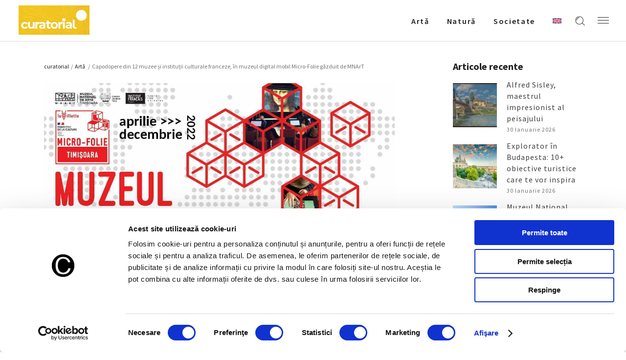

--- FILE ---
content_type: text/html; charset=UTF-8
request_url: https://curatorial.ro/arta/capodopere-din-12-muzee-si-institutii-culturale-franceze-in-muzeul-digital-mobil-micro-folie-gazduit-de-mnart/
body_size: 21305
content:
<!DOCTYPE html>
<html lang="ro-RO">
<head>
    
		<meta charset="UTF-8"/>
		<link rel="profile" href="http://gmpg.org/xfn/11"/>
		
				<meta name="viewport" content="width=device-width,initial-scale=1,user-scalable=yes">
		<title>Capodopere din 12 muzee și instituții culturale franceze, în muzeul digital mobil Micro-Folie găzduit de MNArT -  Curatorial</title>
<link rel="alternate" hreflang="ro" href="https://curatorial.ro/arta/capodopere-din-12-muzee-si-institutii-culturale-franceze-in-muzeul-digital-mobil-micro-folie-gazduit-de-mnart/" />
<link rel="alternate" hreflang="x-default" href="https://curatorial.ro/arta/capodopere-din-12-muzee-si-institutii-culturale-franceze-in-muzeul-digital-mobil-micro-folie-gazduit-de-mnart/" />
<meta name="description" content="Continua lectura despre - Capodopere din 12 muzee și instituții culturale franceze, în muzeul digital mobil Micro-Folie găzduit de MNArT - Descopera mai multe informatii si noutati despre  Artǎ - Evenimente interne si internationale  ">
<meta name="robots" content="index, follow, max-snippet:-1, max-image-preview:large, max-video-preview:-1">
<link rel="canonical" href="https://curatorial.ro/arta/capodopere-din-12-muzee-si-institutii-culturale-franceze-in-muzeul-digital-mobil-micro-folie-gazduit-de-mnart/">
<meta property="og:url" content="https://curatorial.ro/arta/capodopere-din-12-muzee-si-institutii-culturale-franceze-in-muzeul-digital-mobil-micro-folie-gazduit-de-mnart/">
<meta property="og:site_name" content="Curatorial">
<meta property="og:locale" content="ro_RO">
<meta property="og:type" content="article">
<meta property="article:author" content="https://www.facebook.com/curatorial.ro">
<meta property="article:publisher" content="https://www.facebook.com/curatorial.ro">
<meta property="article:section" content="Artǎ">
<meta property="article:tag" content="arta">
<meta property="article:tag" content="muzeu">
<meta property="article:tag" content="muzeul national de arta timisoara">
<meta property="og:title" content="Capodopere din 12 muzee și instituții culturale franceze, în muzeul digital mobil Micro-Folie găzduit de MNArT -  Curatorial">
<meta property="og:description" content="Continua lectura despre - Capodopere din 12 muzee și instituții culturale franceze, în muzeul digital mobil Micro-Folie găzduit de MNArT - Descopera mai multe informatii si noutati despre  Artǎ - Evenimente interne si internationale  ">
<meta property="og:image" content="https://curatorial.ro/wp-content/uploads/2022/03/micro-folie.jpg">
<meta property="og:image:secure_url" content="https://curatorial.ro/wp-content/uploads/2022/03/micro-folie.jpg">
<meta property="og:image:width" content="1200">
<meta property="og:image:height" content="628">
<meta property="og:image:alt" content="micro folie">
<meta name="twitter:card" content="summary">
<meta name="twitter:title" content="Capodopere din 12 muzee și instituții culturale franceze, în muzeul digital mobil Micro-Folie găzduit de MNArT -  Curatorial">
<meta name="twitter:description" content="Continua lectura despre - Capodopere din 12 muzee și instituții culturale franceze, în muzeul digital mobil Micro-Folie găzduit de MNArT - Descopera mai multe informatii si noutati despre  Artǎ - Evenimente interne si internationale  ">
<meta name="twitter:image" content="https://curatorial.ro/wp-content/uploads/2022/03/micro-folie.jpg">
<link rel='dns-prefetch' href='//fonts.googleapis.com' />
<link rel="alternate" type="application/rss+xml" title="Curatorial &raquo; Flux" href="https://curatorial.ro/feed/" />
<link rel="alternate" type="application/rss+xml" title="Curatorial &raquo; Flux comentarii" href="https://curatorial.ro/comments/feed/" />
<script type="application/ld+json">{"@context":"https:\/\/schema.org\/","@type":"NewsArticle","datePublished":"2022-03-31T15:46:51+03:00","dateModified":"2022-03-31T15:46:51+03:00","mainEntityOfPage":{"@type":"WebPage","@id":"https:\/\/curatorial.ro\/arta\/capodopere-din-12-muzee-si-institutii-culturale-franceze-in-muzeul-digital-mobil-micro-folie-gazduit-de-mnart\/"},"headline":"Capodopere din 12 muzee \u0219i institu\u021bii culturale franceze, \u00een muzeul digital mobil Micro-Folie g\u0103zduit de MNArT","author":{"@type":"Person","name":"Patricia Marinescu","url":"https:\/\/curatorial.ro\/author\/patricia_m\/"},"image":{"@type":"ImageObject","url":"https:\/\/curatorial.ro\/wp-content\/uploads\/2022\/03\/micro-folie.jpg"},"publisher":{"@type":"Organization","name":"Curatorial.ro","logo":{"@type":"ImageObject","url":"https:\/\/curatorial.ro\/wp-content\/uploads\/2021\/06\/logo_black.png","width":"' . $options_set2 . '","height":"' . $options_set3 . '"},"sameAs":["https:\/\/www.facebook.com\/curatorial.ro","https:\/\/www.instagram.com\/curatorial.ro\/"]},"description":"Muzeul digital mobil Micro-Folie, care reune\u0219te capodopere din 12 muzee \u0219i institu\u021bii culturale franceze, va fi inaugurat pe 1 aprilie, la ora 11:00, a anun\u021bat Muzeul Na\u021bional de Art\u0103 Timi\u0219oara.&hellip;"}</script>
<script type="application/ld+json">{"@context":"https:\/\/schema.org","name":"Breadcrumb","@type":"BreadcrumbList","itemListElement":[{"@type":"ListItem","position":1,"item":{"@type":"WebPage","id":"https:\/\/curatorial.ro\/arta\/capodopere-din-12-muzee-si-institutii-culturale-franceze-in-muzeul-digital-mobil-micro-folie-gazduit-de-mnart\/#webpage","url":"https:\/\/curatorial.ro\/arta\/capodopere-din-12-muzee-si-institutii-culturale-franceze-in-muzeul-digital-mobil-micro-folie-gazduit-de-mnart\/","name":"Capodopere din 12 muzee \u0219i institu\u021bii culturale franceze, \u00een muzeul digital mobil Micro-Folie g\u0103zduit de MNArT"}}]}</script>
<link rel="alternate" title="oEmbed (JSON)" type="application/json+oembed" href="https://curatorial.ro/wp-json/oembed/1.0/embed?url=https%3A%2F%2Fcuratorial.ro%2Farta%2Fcapodopere-din-12-muzee-si-institutii-culturale-franceze-in-muzeul-digital-mobil-micro-folie-gazduit-de-mnart%2F" />
<link rel="alternate" title="oEmbed (XML)" type="text/xml+oembed" href="https://curatorial.ro/wp-json/oembed/1.0/embed?url=https%3A%2F%2Fcuratorial.ro%2Farta%2Fcapodopere-din-12-muzee-si-institutii-culturale-franceze-in-muzeul-digital-mobil-micro-folie-gazduit-de-mnart%2F&#038;format=xml" />
<style id='wp-img-auto-sizes-contain-inline-css' type='text/css'>
img:is([sizes=auto i],[sizes^="auto," i]){contain-intrinsic-size:3000px 1500px}
/*# sourceURL=wp-img-auto-sizes-contain-inline-css */
</style>
<style id='wp-emoji-styles-inline-css' type='text/css'>

	img.wp-smiley, img.emoji {
		display: inline !important;
		border: none !important;
		box-shadow: none !important;
		height: 1em !important;
		width: 1em !important;
		margin: 0 0.07em !important;
		vertical-align: -0.1em !important;
		background: none !important;
		padding: 0 !important;
	}
/*# sourceURL=wp-emoji-styles-inline-css */
</style>
<link rel='stylesheet' id='wp-block-library-css' href='https://curatorial.ro/wp-includes/css/dist/block-library/style.min.css?ver=6.9' type='text/css' media='all' />
<style id='global-styles-inline-css' type='text/css'>
:root{--wp--preset--aspect-ratio--square: 1;--wp--preset--aspect-ratio--4-3: 4/3;--wp--preset--aspect-ratio--3-4: 3/4;--wp--preset--aspect-ratio--3-2: 3/2;--wp--preset--aspect-ratio--2-3: 2/3;--wp--preset--aspect-ratio--16-9: 16/9;--wp--preset--aspect-ratio--9-16: 9/16;--wp--preset--color--black: #000000;--wp--preset--color--cyan-bluish-gray: #abb8c3;--wp--preset--color--white: #ffffff;--wp--preset--color--pale-pink: #f78da7;--wp--preset--color--vivid-red: #cf2e2e;--wp--preset--color--luminous-vivid-orange: #ff6900;--wp--preset--color--luminous-vivid-amber: #fcb900;--wp--preset--color--light-green-cyan: #7bdcb5;--wp--preset--color--vivid-green-cyan: #00d084;--wp--preset--color--pale-cyan-blue: #8ed1fc;--wp--preset--color--vivid-cyan-blue: #0693e3;--wp--preset--color--vivid-purple: #9b51e0;--wp--preset--gradient--vivid-cyan-blue-to-vivid-purple: linear-gradient(135deg,rgb(6,147,227) 0%,rgb(155,81,224) 100%);--wp--preset--gradient--light-green-cyan-to-vivid-green-cyan: linear-gradient(135deg,rgb(122,220,180) 0%,rgb(0,208,130) 100%);--wp--preset--gradient--luminous-vivid-amber-to-luminous-vivid-orange: linear-gradient(135deg,rgb(252,185,0) 0%,rgb(255,105,0) 100%);--wp--preset--gradient--luminous-vivid-orange-to-vivid-red: linear-gradient(135deg,rgb(255,105,0) 0%,rgb(207,46,46) 100%);--wp--preset--gradient--very-light-gray-to-cyan-bluish-gray: linear-gradient(135deg,rgb(238,238,238) 0%,rgb(169,184,195) 100%);--wp--preset--gradient--cool-to-warm-spectrum: linear-gradient(135deg,rgb(74,234,220) 0%,rgb(151,120,209) 20%,rgb(207,42,186) 40%,rgb(238,44,130) 60%,rgb(251,105,98) 80%,rgb(254,248,76) 100%);--wp--preset--gradient--blush-light-purple: linear-gradient(135deg,rgb(255,206,236) 0%,rgb(152,150,240) 100%);--wp--preset--gradient--blush-bordeaux: linear-gradient(135deg,rgb(254,205,165) 0%,rgb(254,45,45) 50%,rgb(107,0,62) 100%);--wp--preset--gradient--luminous-dusk: linear-gradient(135deg,rgb(255,203,112) 0%,rgb(199,81,192) 50%,rgb(65,88,208) 100%);--wp--preset--gradient--pale-ocean: linear-gradient(135deg,rgb(255,245,203) 0%,rgb(182,227,212) 50%,rgb(51,167,181) 100%);--wp--preset--gradient--electric-grass: linear-gradient(135deg,rgb(202,248,128) 0%,rgb(113,206,126) 100%);--wp--preset--gradient--midnight: linear-gradient(135deg,rgb(2,3,129) 0%,rgb(40,116,252) 100%);--wp--preset--font-size--small: 13px;--wp--preset--font-size--medium: 20px;--wp--preset--font-size--large: 36px;--wp--preset--font-size--x-large: 42px;--wp--preset--spacing--20: 0.44rem;--wp--preset--spacing--30: 0.67rem;--wp--preset--spacing--40: 1rem;--wp--preset--spacing--50: 1.5rem;--wp--preset--spacing--60: 2.25rem;--wp--preset--spacing--70: 3.38rem;--wp--preset--spacing--80: 5.06rem;--wp--preset--shadow--natural: 6px 6px 9px rgba(0, 0, 0, 0.2);--wp--preset--shadow--deep: 12px 12px 50px rgba(0, 0, 0, 0.4);--wp--preset--shadow--sharp: 6px 6px 0px rgba(0, 0, 0, 0.2);--wp--preset--shadow--outlined: 6px 6px 0px -3px rgb(255, 255, 255), 6px 6px rgb(0, 0, 0);--wp--preset--shadow--crisp: 6px 6px 0px rgb(0, 0, 0);}:where(.is-layout-flex){gap: 0.5em;}:where(.is-layout-grid){gap: 0.5em;}body .is-layout-flex{display: flex;}.is-layout-flex{flex-wrap: wrap;align-items: center;}.is-layout-flex > :is(*, div){margin: 0;}body .is-layout-grid{display: grid;}.is-layout-grid > :is(*, div){margin: 0;}:where(.wp-block-columns.is-layout-flex){gap: 2em;}:where(.wp-block-columns.is-layout-grid){gap: 2em;}:where(.wp-block-post-template.is-layout-flex){gap: 1.25em;}:where(.wp-block-post-template.is-layout-grid){gap: 1.25em;}.has-black-color{color: var(--wp--preset--color--black) !important;}.has-cyan-bluish-gray-color{color: var(--wp--preset--color--cyan-bluish-gray) !important;}.has-white-color{color: var(--wp--preset--color--white) !important;}.has-pale-pink-color{color: var(--wp--preset--color--pale-pink) !important;}.has-vivid-red-color{color: var(--wp--preset--color--vivid-red) !important;}.has-luminous-vivid-orange-color{color: var(--wp--preset--color--luminous-vivid-orange) !important;}.has-luminous-vivid-amber-color{color: var(--wp--preset--color--luminous-vivid-amber) !important;}.has-light-green-cyan-color{color: var(--wp--preset--color--light-green-cyan) !important;}.has-vivid-green-cyan-color{color: var(--wp--preset--color--vivid-green-cyan) !important;}.has-pale-cyan-blue-color{color: var(--wp--preset--color--pale-cyan-blue) !important;}.has-vivid-cyan-blue-color{color: var(--wp--preset--color--vivid-cyan-blue) !important;}.has-vivid-purple-color{color: var(--wp--preset--color--vivid-purple) !important;}.has-black-background-color{background-color: var(--wp--preset--color--black) !important;}.has-cyan-bluish-gray-background-color{background-color: var(--wp--preset--color--cyan-bluish-gray) !important;}.has-white-background-color{background-color: var(--wp--preset--color--white) !important;}.has-pale-pink-background-color{background-color: var(--wp--preset--color--pale-pink) !important;}.has-vivid-red-background-color{background-color: var(--wp--preset--color--vivid-red) !important;}.has-luminous-vivid-orange-background-color{background-color: var(--wp--preset--color--luminous-vivid-orange) !important;}.has-luminous-vivid-amber-background-color{background-color: var(--wp--preset--color--luminous-vivid-amber) !important;}.has-light-green-cyan-background-color{background-color: var(--wp--preset--color--light-green-cyan) !important;}.has-vivid-green-cyan-background-color{background-color: var(--wp--preset--color--vivid-green-cyan) !important;}.has-pale-cyan-blue-background-color{background-color: var(--wp--preset--color--pale-cyan-blue) !important;}.has-vivid-cyan-blue-background-color{background-color: var(--wp--preset--color--vivid-cyan-blue) !important;}.has-vivid-purple-background-color{background-color: var(--wp--preset--color--vivid-purple) !important;}.has-black-border-color{border-color: var(--wp--preset--color--black) !important;}.has-cyan-bluish-gray-border-color{border-color: var(--wp--preset--color--cyan-bluish-gray) !important;}.has-white-border-color{border-color: var(--wp--preset--color--white) !important;}.has-pale-pink-border-color{border-color: var(--wp--preset--color--pale-pink) !important;}.has-vivid-red-border-color{border-color: var(--wp--preset--color--vivid-red) !important;}.has-luminous-vivid-orange-border-color{border-color: var(--wp--preset--color--luminous-vivid-orange) !important;}.has-luminous-vivid-amber-border-color{border-color: var(--wp--preset--color--luminous-vivid-amber) !important;}.has-light-green-cyan-border-color{border-color: var(--wp--preset--color--light-green-cyan) !important;}.has-vivid-green-cyan-border-color{border-color: var(--wp--preset--color--vivid-green-cyan) !important;}.has-pale-cyan-blue-border-color{border-color: var(--wp--preset--color--pale-cyan-blue) !important;}.has-vivid-cyan-blue-border-color{border-color: var(--wp--preset--color--vivid-cyan-blue) !important;}.has-vivid-purple-border-color{border-color: var(--wp--preset--color--vivid-purple) !important;}.has-vivid-cyan-blue-to-vivid-purple-gradient-background{background: var(--wp--preset--gradient--vivid-cyan-blue-to-vivid-purple) !important;}.has-light-green-cyan-to-vivid-green-cyan-gradient-background{background: var(--wp--preset--gradient--light-green-cyan-to-vivid-green-cyan) !important;}.has-luminous-vivid-amber-to-luminous-vivid-orange-gradient-background{background: var(--wp--preset--gradient--luminous-vivid-amber-to-luminous-vivid-orange) !important;}.has-luminous-vivid-orange-to-vivid-red-gradient-background{background: var(--wp--preset--gradient--luminous-vivid-orange-to-vivid-red) !important;}.has-very-light-gray-to-cyan-bluish-gray-gradient-background{background: var(--wp--preset--gradient--very-light-gray-to-cyan-bluish-gray) !important;}.has-cool-to-warm-spectrum-gradient-background{background: var(--wp--preset--gradient--cool-to-warm-spectrum) !important;}.has-blush-light-purple-gradient-background{background: var(--wp--preset--gradient--blush-light-purple) !important;}.has-blush-bordeaux-gradient-background{background: var(--wp--preset--gradient--blush-bordeaux) !important;}.has-luminous-dusk-gradient-background{background: var(--wp--preset--gradient--luminous-dusk) !important;}.has-pale-ocean-gradient-background{background: var(--wp--preset--gradient--pale-ocean) !important;}.has-electric-grass-gradient-background{background: var(--wp--preset--gradient--electric-grass) !important;}.has-midnight-gradient-background{background: var(--wp--preset--gradient--midnight) !important;}.has-small-font-size{font-size: var(--wp--preset--font-size--small) !important;}.has-medium-font-size{font-size: var(--wp--preset--font-size--medium) !important;}.has-large-font-size{font-size: var(--wp--preset--font-size--large) !important;}.has-x-large-font-size{font-size: var(--wp--preset--font-size--x-large) !important;}
/*# sourceURL=global-styles-inline-css */
</style>

<style id='classic-theme-styles-inline-css' type='text/css'>
/*! This file is auto-generated */
.wp-block-button__link{color:#fff;background-color:#32373c;border-radius:9999px;box-shadow:none;text-decoration:none;padding:calc(.667em + 2px) calc(1.333em + 2px);font-size:1.125em}.wp-block-file__button{background:#32373c;color:#fff;text-decoration:none}
/*# sourceURL=/wp-includes/css/classic-themes.min.css */
</style>
<link rel='stylesheet' id='azalea-eltdf-default-style-css' href='https://curatorial.ro/wp-content/themes/azaleawp/style.css?ver=6.9' type='text/css' media='all' />
<link rel='stylesheet' id='azalea-eltdf-modules-css' href='https://curatorial.ro/wp-content/themes/azaleawp/assets/css/modules.min.css?ver=6.9' type='text/css' media='all' />
<style id='azalea-eltdf-modules-inline-css' type='text/css'>
/* generated in /home/curatorial/public_html/wp-content/themes/azaleawp/framework/admin/options/general/map.php azalea_eltdf_page_general_style function */
.postid-9094.eltdf-boxed .eltdf-wrapper { background-attachment: fixed;}


/*# sourceURL=azalea-eltdf-modules-inline-css */
</style>
<link rel='stylesheet' id='eltdf-font_awesome-css' href='https://curatorial.ro/wp-content/themes/azaleawp/assets/css/font-awesome/css/font-awesome.min.css?ver=6.9' type='text/css' media='all' />
<link rel='stylesheet' id='eltdf-font_elegant-css' href='https://curatorial.ro/wp-content/themes/azaleawp/assets/css/elegant-icons/style.min.css?ver=6.9' type='text/css' media='all' />
<link rel='stylesheet' id='eltdf-ion_icons-css' href='https://curatorial.ro/wp-content/themes/azaleawp/assets/css/ion-icons/css/ionicons.min.css?ver=6.9' type='text/css' media='all' />
<link rel='stylesheet' id='eltdf-linea_icons-css' href='https://curatorial.ro/wp-content/themes/azaleawp/assets/css/linea-icons/style.css?ver=6.9' type='text/css' media='all' />
<link rel='stylesheet' id='mediaelement-css' href='https://curatorial.ro/wp-includes/js/mediaelement/mediaelementplayer-legacy.min.css?ver=4.2.17' type='text/css' media='all' />
<link rel='stylesheet' id='wp-mediaelement-css' href='https://curatorial.ro/wp-includes/js/mediaelement/wp-mediaelement.min.css?ver=6.9' type='text/css' media='all' />
<link rel='stylesheet' id='azalea-eltdf-style-dynamic-css' href='https://curatorial.ro/wp-content/themes/azaleawp/assets/css/style_dynamic.css?ver=1738572872' type='text/css' media='all' />
<link rel='stylesheet' id='azalea-eltdf-modules-responsive-css' href='https://curatorial.ro/wp-content/themes/azaleawp/assets/css/modules-responsive.min.css?ver=6.9' type='text/css' media='all' />
<link rel='stylesheet' id='azalea-eltdf-style-dynamic-responsive-css' href='https://curatorial.ro/wp-content/themes/azaleawp/assets/css/style_dynamic_responsive.css?ver=1738572872' type='text/css' media='all' />
<link rel='stylesheet' id='js_composer_front-css' href='https://curatorial.ro/wp-content/plugins/js_composer/assets/css/js_composer.min.css?ver=6.4.2' type='text/css' media='all' />
<link rel='stylesheet' id='azalea-eltdf-google-fonts-css' href='https://fonts.googleapis.com/css?family=Dosis%3A300%2C400%2C500%2C600%2C700%7CSource+Sans+Pro%3A300%2C400%2C500%2C600%2C700&#038;subset=latin-ext&#038;ver=1.0.0' type='text/css' media='all' />
<link rel='stylesheet' id='google-fonts-lora-css' href='https://fonts.googleapis.com/css2?family=Lora%3Awght%40400%3B700&#038;display=swap&#038;ver=6.9' type='text/css' media='all' />
<!--n2css--><!--n2js--><script type="text/javascript" id="wpml-cookie-js-extra">
/* <![CDATA[ */
var wpml_cookies = {"wp-wpml_current_language":{"value":"ro","expires":1,"path":"/"}};
var wpml_cookies = {"wp-wpml_current_language":{"value":"ro","expires":1,"path":"/"}};
//# sourceURL=wpml-cookie-js-extra
/* ]]> */
</script>
<script type="text/javascript" src="https://curatorial.ro/wp-content/plugins/sitepress-multilingual-cms/res/js/cookies/language-cookie.js?ver=486900" id="wpml-cookie-js" defer="defer" data-wp-strategy="defer"></script>
<script type="text/javascript" src="https://curatorial.ro/wp-includes/js/jquery/jquery.min.js?ver=3.7.1" id="jquery-core-js"></script>
<script type="text/javascript" src="https://curatorial.ro/wp-includes/js/jquery/jquery-migrate.min.js?ver=3.4.1" id="jquery-migrate-js"></script>
<link rel="https://api.w.org/" href="https://curatorial.ro/wp-json/" /><link rel="alternate" title="JSON" type="application/json" href="https://curatorial.ro/wp-json/wp/v2/posts/9094" /><meta name="generator" content="WordPress 6.9" />
<meta name="generator" content="WPML ver:4.8.6 stt:1,44;" />

			<meta property="og:url" content="https://curatorial.ro/arta/capodopere-din-12-muzee-si-institutii-culturale-franceze-in-muzeul-digital-mobil-micro-folie-gazduit-de-mnart/"/>
			<meta property="og:type" content="article"/>
			<meta property="og:title" content="Capodopere din 12 muzee și instituții culturale franceze, în muzeul digital mobil Micro-Folie găzduit de MNArT"/>
			<meta property="og:description" content="Muzeul digital mobil Micro-Folie, care reunește capodopere din 12 muzee și instituții culturale franceze, va fi inaugurat pe 1 aprilie, la ora 11:00, a anunțat Muzeul Național de Artă Timișoara. Micro-Folie reunește colecții impresionante de capodopere din instituții de prestigiu [...]"/>
			<meta property="og:image" content="https://curatorial.ro/wp-content/uploads/2022/03/micro-folie.jpg"/>

		<meta name="generator" content="Powered by WPBakery Page Builder - drag and drop page builder for WordPress."/>
<style>.breadcrumb {list-style:none;margin:0;padding-inline-start:0;}.breadcrumb li {margin:0;display:inline-block;position:relative;}.breadcrumb li::after{content:' - ';margin-left:5px;margin-right:5px;}.breadcrumb li:last-child::after{display:none}</style><link rel="icon" href="https://curatorial.ro/wp-content/uploads/2021/06/WB_48x48.png" sizes="32x32" />
<link rel="icon" href="https://curatorial.ro/wp-content/uploads/2021/06/WB_48x48.png" sizes="192x192" />
<link rel="apple-touch-icon" href="https://curatorial.ro/wp-content/uploads/2021/06/WB_48x48.png" />
<meta name="msapplication-TileImage" content="https://curatorial.ro/wp-content/uploads/2021/06/WB_48x48.png" />
		<style type="text/css" id="wp-custom-css">
			#archives-2 ul li a {
	    text-transform: capitalize !important;
}		</style>
		<noscript><style> .wpb_animate_when_almost_visible { opacity: 1; }</style></noscript>

<meta name="facebook-domain-verification" content="zpf4izp84nmue98x2pb6lwawef4pkj" />

<!-- Google Tag Manager -->
<script>(function(w,d,s,l,i){w[l]=w[l]||[];w[l].push({'gtm.start':
new Date().getTime(),event:'gtm.js'});var f=d.getElementsByTagName(s)[0],
j=d.createElement(s),dl=l!='dataLayer'?'&l='+l:'';j.async=true;j.src=
'https://www.googletagmanager.com/gtm.js?id='+i+dl;f.parentNode.insertBefore(j,f);
})(window,document,'script','dataLayer','GTM-TNL3SV4');</script>
<!-- End Google Tag Manager -->
<style>
	.eltdf-title.eltdf-standard-type.eltdf-content-left-alignment {
		z-index:100;
	}
	.eltdf-page-footer {
		z-index:90;
	}
	.mailpoet_confirm_unsubscribe a {
		text-decoration:underline !important;
		color:#bc3908!important;
	}
    @media (max-height: 839px) and (min-width: 505px) {
    body:has(.mailpoet_form_popup_overlay.active) .eltdf-page-header,
    body:has(.mailpoet_form_popup_overlay.active) .eltdf-mobile-header {
        z-index: 10;
    }
    }
</style>
<link rel='stylesheet' id='mailpoet_custom_fonts_0-css' href='https://fonts.googleapis.com/css?family=Abril+FatFace%3A400%2C400i%2C700%2C700i%7CAlegreya%3A400%2C400i%2C700%2C700i%7CAlegreya+Sans%3A400%2C400i%2C700%2C700i%7CAmatic+SC%3A400%2C400i%2C700%2C700i%7CAnonymous+Pro%3A400%2C400i%2C700%2C700i%7CArchitects+Daughter%3A400%2C400i%2C700%2C700i%7CArchivo%3A400%2C400i%2C700%2C700i%7CArchivo+Narrow%3A400%2C400i%2C700%2C700i%7CAsap%3A400%2C400i%2C700%2C700i%7CBarlow%3A400%2C400i%2C700%2C700i%7CBioRhyme%3A400%2C400i%2C700%2C700i%7CBonbon%3A400%2C400i%2C700%2C700i%7CCabin%3A400%2C400i%2C700%2C700i%7CCairo%3A400%2C400i%2C700%2C700i%7CCardo%3A400%2C400i%2C700%2C700i%7CChivo%3A400%2C400i%2C700%2C700i%7CConcert+One%3A400%2C400i%2C700%2C700i%7CCormorant%3A400%2C400i%2C700%2C700i%7CCrimson+Text%3A400%2C400i%2C700%2C700i%7CEczar%3A400%2C400i%2C700%2C700i%7CExo+2%3A400%2C400i%2C700%2C700i%7CFira+Sans%3A400%2C400i%2C700%2C700i%7CFjalla+One%3A400%2C400i%2C700%2C700i%7CFrank+Ruhl+Libre%3A400%2C400i%2C700%2C700i%7CGreat+Vibes%3A400%2C400i%2C700%2C700i&#038;ver=6.9' type='text/css' media='all' />
<link rel='stylesheet' id='mailpoet_custom_fonts_1-css' href='https://fonts.googleapis.com/css?family=Heebo%3A400%2C400i%2C700%2C700i%7CIBM+Plex%3A400%2C400i%2C700%2C700i%7CInconsolata%3A400%2C400i%2C700%2C700i%7CIndie+Flower%3A400%2C400i%2C700%2C700i%7CInknut+Antiqua%3A400%2C400i%2C700%2C700i%7CInter%3A400%2C400i%2C700%2C700i%7CKarla%3A400%2C400i%2C700%2C700i%7CLibre+Baskerville%3A400%2C400i%2C700%2C700i%7CLibre+Franklin%3A400%2C400i%2C700%2C700i%7CMontserrat%3A400%2C400i%2C700%2C700i%7CNeuton%3A400%2C400i%2C700%2C700i%7CNotable%3A400%2C400i%2C700%2C700i%7CNothing+You+Could+Do%3A400%2C400i%2C700%2C700i%7CNoto+Sans%3A400%2C400i%2C700%2C700i%7CNunito%3A400%2C400i%2C700%2C700i%7COld+Standard+TT%3A400%2C400i%2C700%2C700i%7COxygen%3A400%2C400i%2C700%2C700i%7CPacifico%3A400%2C400i%2C700%2C700i%7CPoppins%3A400%2C400i%2C700%2C700i%7CProza+Libre%3A400%2C400i%2C700%2C700i%7CPT+Sans%3A400%2C400i%2C700%2C700i%7CPT+Serif%3A400%2C400i%2C700%2C700i%7CRakkas%3A400%2C400i%2C700%2C700i%7CReenie+Beanie%3A400%2C400i%2C700%2C700i%7CRoboto+Slab%3A400%2C400i%2C700%2C700i&#038;ver=6.9' type='text/css' media='all' />
<link rel='stylesheet' id='mailpoet_custom_fonts_2-css' href='https://fonts.googleapis.com/css?family=Ropa+Sans%3A400%2C400i%2C700%2C700i%7CRubik%3A400%2C400i%2C700%2C700i%7CShadows+Into+Light%3A400%2C400i%2C700%2C700i%7CSpace+Mono%3A400%2C400i%2C700%2C700i%7CSpectral%3A400%2C400i%2C700%2C700i%7CSue+Ellen+Francisco%3A400%2C400i%2C700%2C700i%7CTitillium+Web%3A400%2C400i%2C700%2C700i%7CUbuntu%3A400%2C400i%2C700%2C700i%7CVarela%3A400%2C400i%2C700%2C700i%7CVollkorn%3A400%2C400i%2C700%2C700i%7CWork+Sans%3A400%2C400i%2C700%2C700i%7CYatra+One%3A400%2C400i%2C700%2C700i&#038;ver=6.9' type='text/css' media='all' />
<link rel='stylesheet' id='mailpoet_public-css' href='https://curatorial.ro/wp-content/plugins/mailpoet/assets/dist/css/mailpoet-public.b1f0906e.css?ver=6.9' type='text/css' media='all' />
</head>
<body class="wp-singular post-template-default single single-post postid-9094 single-format-standard wp-theme-azaleawp eltd-core-1.2.1 azaleawp-ver-1.7 eltdf-grid-1300 eltdf-fixed-on-scroll eltdf-dropdown-animate-height eltdf-header-standard eltdf-menu-area-shadow-disable eltdf-menu-area-in-grid-shadow-disable eltdf-menu-area-in-grid-border-disable eltdf-logo-area-border-disable eltdf-logo-area-in-grid-border-disable eltdf-header-vertical-shadow-disable eltdf-header-vertical-border-disable eltdf-side-menu-slide-from-right eltdf-default-mobile-header eltdf-sticky-up-mobile-header eltdf-fullscreen-search eltdf-search-fade wpb-js-composer js-comp-ver-6.4.2 vc_responsive" itemscope itemtype="http://schema.org/WebPage">

<!-- Google Tag Manager (noscript) -->
<noscript><iframe src=https://www.googletagmanager.com/ns.html?id=GTM-TNL3SV4 height="0" width="0" style="display:none;visibility:hidden"></iframe></noscript>
<!-- End Google Tag Manager (noscript) -->

    <section class="eltdf-side-menu">
	<div class="eltdf-close-side-menu-holder">
		<a class="eltdf-close-side-menu" href="#" target="_self">
			<span class="icon-arrows-remove"></span>
		</a>
	</div>
	<div id="text-13" class="widget eltdf-sidearea widget_text">			<div class="textwidget"><a href=""><img src="https://curatorial.ro/wp-content/uploads/2025/02/curatorial-footer.png" width="200"></a></div>
		</div><div class="widget eltdf-separator-widget"><div class="eltdf-separator-holder clearfix  eltdf-separator-left eltdf-separator-normal">
	<div class="eltdf-separator" style="border-color: #ddb0b7;border-style: solid;width: 54px;border-bottom-width: 2px;margin-bottom: 19px"></div>
</div>
</div><div id="text-14" class="widget eltdf-sidearea widget_text">			<div class="textwidget"><p style="color: white; text-align:justify">Curatorial este un proiect editorial non-profit, o revistă ce reunește informații, știri si noutăți despre evenimente, lucrări sau realizări in domeniul artei, precum și despre întâmplări, curente și tendințe ale culturii urbane.</p>
</div>
		</div><div class="widget eltdf-separator-widget"><div class="eltdf-separator-holder clearfix  eltdf-separator-center eltdf-separator-normal">
	<div class="eltdf-separator" style="border-style: solid;border-bottom-width: 29px"></div>
</div>
</div><div id="text-22" class="widget eltdf-sidearea widget_text">			<div class="textwidget"><div class="eltdf-widget-title h4div" style="color: white !important;">Urmăreşte-ne pe</div>
</div>
		</div>
        <a class="eltdf-social-icon-widget-holder eltdf-icon-has-hover" data-hover-color="#ddb0b7" style="color: white;;font-size: 18px;margin: 0px 10px 0px 0px;" href="https://www.facebook.com/curatorial.ro" target="_blank">
            <i class="eltdf-social-icon-widget fa fa-facebook"></i>        </a>
    
        <a class="eltdf-social-icon-widget-holder eltdf-icon-has-hover" data-hover-color="#ddb0b7" style="color: white;;font-size: 18px;margin: 0px 10px 0px 0px;" href="https://www.instagram.com/curatorial.ro/" target="_blank">
            <i class="eltdf-social-icon-widget fa fa-instagram"></i>        </a>
    <div class="widget eltdf-separator-widget"><div class="eltdf-separator-holder clearfix  eltdf-separator-center eltdf-separator-normal">
	<div class="eltdf-separator" style="border-style: solid;border-bottom-width: 29px"></div>
</div>
</div><div id="text-15" class="widget eltdf-sidearea widget_text">			<div class="textwidget"><div class="eltdf-widget-title h4div" style="color: white !important;">Contact</div>
</div>
		</div><div id="text-17" class="widget eltdf-sidearea widget_text">			<div class="textwidget"><span style="color: #b4b4b4;">Email : <a style="color: #b4b4b4" href="mailto:redactia@curatorial.ro">redactia@curatorial.ro</a></span></div>
		</div></section>
    <div class="eltdf-wrapper">
        <div class="eltdf-wrapper-inner">
            <div class="eltdf-fullscreen-search-holder">
	<div class="eltdf-fullscreen-search-close-container">
		<div class="eltdf-search-close-holder">
			<a class="eltdf-fullscreen-search-close" href="javascript:void(0)">
				<span class="icon-arrows-remove"></span>
			</a>
		</div>
	</div>
	<div class="eltdf-fullscreen-search-table">
		<div class="eltdf-fullscreen-search-cell">
			<div class="eltdf-fullscreen-search-inner">
				<form action="https://curatorial.ro/" class="eltdf-fullscreen-search-form" method="get">
					<div class="eltdf-form-holder">
						<div class="eltdf-form-holder-inner">
							<div class="eltdf-field-holder">
								<input type="text"  placeholder="Caută..." name="s" class="eltdf-search-field" autocomplete="off" />
							</div>
							<button type="submit" class="eltdf-search-submit"><span class="icon_search "></span></button>
							<div class="eltdf-line"></div>
						</div>
					</div>
				</form>
			</div>
		</div>
	</div>
</div>
<header class="eltdf-page-header">
		
			<div class="eltdf-fixed-wrapper">
				
	<div class="eltdf-menu-area">
				
				
			<div class="eltdf-vertical-align-containers">
				<div class="eltdf-position-left">
					<div class="eltdf-position-left-inner">
						

<div class="eltdf-logo-wrapper">
    <a itemprop="url" href="https://curatorial.ro/" style="height: 50px;">
        <img itemprop="image" class="eltdf-normal-logo" src="https://curatorial.ro/wp-content/uploads/2025/02/curatorial_wide.png" width="242" height="100"  alt="Curatorial, revista online despre arta, natura si societate"/>
        <img itemprop="image" class="eltdf-dark-logo" src="https://curatorial.ro/wp-content/uploads/2021/06/267x38_blk.png" width="267" height="38"  alt="Curatorial, revista online despre arta, natura si societate"/>        <img itemprop="image" class="eltdf-light-logo" src="https://curatorial.ro/wp-content/uploads/2021/06/267x38_blk.png" width="267" height="38"  alt="Curatorial, revista online despre arta, natura si societate"/>    </a>
</div>

					</div>
				</div>
				<div class="eltdf-position-right">
					<div class="eltdf-position-right-inner">
						
<nav class="eltdf-main-menu eltdf-drop-down eltdf-default-nav">
    <ul id="menu-website-main-menu" class="clearfix"><li id="nav-menu-item-3692" class="menu-item menu-item-type-taxonomy menu-item-object-category current-post-ancestor current-menu-parent current-post-parent  narrow"><a href="https://curatorial.ro/arta/" class=""><span class="item_outer"><span class="item_text">Artǎ</span></span></a></li>
<li id="nav-menu-item-3694" class="menu-item menu-item-type-taxonomy menu-item-object-category  narrow"><a href="https://curatorial.ro/natura/" class=""><span class="item_outer"><span class="item_text">Natură</span></span></a></li>
<li id="nav-menu-item-3693" class="menu-item menu-item-type-taxonomy menu-item-object-category  narrow"><a href="https://curatorial.ro/societate/" class=""><span class="item_outer"><span class="item_text">Societate</span></span></a></li>
<li id="nav-menu-item-wpml-ls-82-en" class="menu-item wpml-ls-slot-82 wpml-ls-item wpml-ls-item-en wpml-ls-menu-item wpml-ls-first-item wpml-ls-last-item menu-item-type-wpml_ls_menu_item menu-item-object-wpml_ls_menu_item  narrow"><a title="Switch to Engleză" href="https://curatorial.ro/en/" class=""><span class="item_outer"><span class="menu_icon_wrapper"><i class="menu_icon  fa"></i></span><span class="item_text"><img
            class="wpml-ls-flag"
            src="https://curatorial.ro/wp-content/plugins/sitepress-multilingual-cms/res/flags/en.svg"
            alt="Engleză"
            
            
    /><i class="eltdf-menu-featured-icon fa "></i></span></span></a></li>
</ul></nav>

						
	    <a  		    class="eltdf-search-opener eltdf-icon-has-hover" href="javascript:void(0)">
            <span class="eltdf-search-opener-wrapper">
                					<span><img class="eltdf-search-image" alt="search-opener" src="https://curatorial.ro/wp-content/themes/azaleawp/assets/img/search.png"/>
					<img class="eltdf-search-image-light" alt="search-opener" src="https://curatorial.ro/wp-content/themes/azaleawp/assets/img/search-light.png"/></span>
					                        </span>
	    </a>
    		<a class="eltdf-side-menu-button-opener eltdf-icon-has-hover"  href="javascript:void(0)" >
						<span class="eltdf-side-menu-lines">
        		<span class="eltdf-side-menu-line eltdf-line-1"></span>
        		<span class="eltdf-side-menu-line eltdf-line-2"></span>
                <span class="eltdf-side-menu-line eltdf-line-3"></span>
        	</span>
		</a>
						</div>
				</div>
			</div>
			
			</div>
			
			</div>
		
		
	</header>


<header class="eltdf-mobile-header">
		
	<div class="eltdf-mobile-header-inner">
		<div class="eltdf-mobile-header-holder">
			<div class="eltdf-grid">
				<div class="eltdf-vertical-align-containers">
					<div class="eltdf-vertical-align-containers">
													<div class="eltdf-mobile-menu-opener">
								<a href="javascript:void(0)">
									<span class="eltdf-mobile-menu-icon">
										<i class="fa fa-bars" aria-hidden="true"></i>
									</span>
																	</a>
							</div>
												<div class="eltdf-position-center">
							<div class="eltdf-position-center-inner">
								

<div class="eltdf-mobile-logo-wrapper">
    <a itemprop="url" href="https://curatorial.ro/" style="height: 50px">
        <img itemprop="image" src="https://curatorial.ro/wp-content/uploads/2025/02/curatorial_wide.png" width="242" height="100"  alt="Mobile Logo"/>
    </a>
</div>

							</div>
						</div>
						<div class="eltdf-position-right">
							<div class="eltdf-position-right-inner">
								
	    <a  		    class="eltdf-search-opener eltdf-icon-has-hover" href="javascript:void(0)">
            <span class="eltdf-search-opener-wrapper">
                					<span><img class="eltdf-search-image" alt="search-opener" src="https://curatorial.ro/wp-content/themes/azaleawp/assets/img/search.png"/>
					<img class="eltdf-search-image-light" alt="search-opener" src="https://curatorial.ro/wp-content/themes/azaleawp/assets/img/search-light.png"/></span>
					                        </span>
	    </a>
    							</div>
						</div>
					</div>
				</div>
			</div>
		</div>
		
	<nav class="eltdf-mobile-nav" role="navigation" aria-label="Mobile Menu">
		<div class="eltdf-grid">

			<ul id="menu-website-main-menu-1" class=""><li id="mobile-menu-item-3692" class="menu-item menu-item-type-taxonomy menu-item-object-category current-post-ancestor current-menu-parent current-post-parent "><a href="https://curatorial.ro/arta/" class=""><span>Artǎ</span></a></li>
<li id="mobile-menu-item-3694" class="menu-item menu-item-type-taxonomy menu-item-object-category "><a href="https://curatorial.ro/natura/" class=""><span>Natură</span></a></li>
<li id="mobile-menu-item-3693" class="menu-item menu-item-type-taxonomy menu-item-object-category "><a href="https://curatorial.ro/societate/" class=""><span>Societate</span></a></li>
<li id="mobile-menu-item-wpml-ls-82-en" class="menu-item wpml-ls-slot-82 wpml-ls-item wpml-ls-item-en wpml-ls-menu-item wpml-ls-first-item wpml-ls-last-item menu-item-type-wpml_ls_menu_item menu-item-object-wpml_ls_menu_item "><a title="Switch to Engleză" href="https://curatorial.ro/en/" class=""><span><img
            class="wpml-ls-flag"
            src="https://curatorial.ro/wp-content/plugins/sitepress-multilingual-cms/res/flags/en.svg"
            alt="Engleză"
            
            
    /></span></a></li>
</ul>		</div>
	</nav>

	</div>
	
	</header>

	
	        			<a id='eltdf-back-to-top' href='#'>
				<span class="eltdf-icon-stack">
					 <i class="eltdf-icon-linea-icon icon-arrows-up "></i>				</span>
			</a>
			        
            <div class="eltdf-content" >
                <div class="eltdf-content-inner">    
        
                        <div class="eltdf-container">
                        <div class="eltdf-container-inner clearfix">
                <div class="eltdf-grid-row eltdf-content-has-sidebar eltdf-grid-large-gutter">
	<div class="eltdf-page-content-holder eltdf-grid-col-8">
		<div class="eltdf-blog-holder eltdf-blog-single eltdf-blog-single-standard">
			<article id="post-9094" class="post-9094 post type-post status-publish format-standard has-post-thumbnail category-arta tag-arta tag-muzeu tag-muzeul-national-de-arta-timisoara">
    <div class="eltdf-post-content">
        <div class="eltdf-breadcrumbs-holder"> <div class="eltdf-breadcrumbs"><div class="eltdf-breadcrumbs-inner"><a href="https://curatorial.ro/">curatorial</a><span class="eltdf-delimiter">&nbsp; / &nbsp;</span><a href="https://curatorial.ro/arta/">Artǎ</a> <span class="eltdf-delimiter">&nbsp; / &nbsp;</span><span class="eltdf-current">Capodopere din 12 muzee și instituții culturale franceze, în muzeul digital mobil Micro-Folie găzduit de MNArT</span></div></div></div>
        <div class="eltdf-post-heading">
            
	<div class="eltdf-post-image">
                            <img width="1060" height="555" src="https://curatorial.ro/wp-content/uploads/2022/03/micro-folie.jpg" class="attachment-large size-large wp-post-image" alt="micro folie" decoding="async" fetchpriority="high" srcset="https://curatorial.ro/wp-content/uploads/2022/03/micro-folie.jpg 1200w, https://curatorial.ro/wp-content/uploads/2022/03/micro-folie-640x335.jpg 640w, https://curatorial.ro/wp-content/uploads/2022/03/micro-folie-768x402.jpg 768w" sizes="(max-width: 1060px) 100vw, 1060px" />                	</div>
        </div>
        <div class="eltdf-post-text">
            <div class="eltdf-post-text-inner">
                <div class="eltdf-post-info-top">
                    31 Martie 2022 / 
<meta itemprop="interactionCount" content="UserComments: 0"/>                    <div class="eltdf-post-info-category">
    <a href="https://curatorial.ro/arta/" rel="category tag">Artǎ</a></div>                    <div>
                        <a href="https://curatorial.ro/author/patricia_m/">
                            Patricia Marinescu                        </a>
                    </div>
                </div>
                <div class="eltdf-post-text-main">
                    
<h1 itemprop="name" class="entry-title eltdf-post-title h3div">
            Capodopere din 12 muzee și instituții culturale franceze, în muzeul digital mobil Micro-Folie găzduit de MNArT    </h1>                    <div class="eltdf-separator-holder clearfix  eltdf-separator-normal">
	<div class="eltdf-separator" style="width: 54px;border-bottom-width: 2px"></div>
</div>
                    <p>Muzeul digital mobil Micro-Folie, care reunește capodopere din 12 muzee și instituții culturale franceze, va fi inaugurat pe 1 aprilie, la ora 11:00, a anunțat Muzeul Național de Artă Timișoara.</p>
<p>Micro-Folie reunește colecții impresionante de capodopere din instituții de prestigiu din Franța, ca Muzeul Luvru, Centrul Cultural Georges-Pompidou, Château de Versailles, Muzeul Național Picasso-Paris, Muzeul Orsay și Opera Națională din Paris.</p>
<p>Muzeul Național de Artă Timișoara va include în această arhivă digitală 15 lucrări emblematice din patrimoniul său cultural, opere de artă semnate de artiști precum Nicolae Grigorescu, Theodor Aman, Nicolae Tonitza, Corneliu Baba, Romul Nuțiu, Ștefan Bertalan, Paul Neagu, Stevan Aleksić și Zugrav Nedelcu Popovici.</p>
<p>Muzeul Micro-Folie este oferit spre exploatare, fără costuri, gupurilor organizate pe bază de programare și va fi găzduit de Muzeul Național de Artă Timișoara până la finalul anului 2022.</p>
<div id="attachment_9096" style="width: 879px" class="wp-caption alignnone"><img decoding="async" aria-describedby="caption-attachment-9096" class="wp-image-9096 size-large" src="https://curatorial.ro/wp-content/uploads/2022/03/micro-folie-MNArT-869x731.jpg" alt="micro folie, mnart" width="869" height="731" srcset="https://curatorial.ro/wp-content/uploads/2022/03/micro-folie-MNArT-869x731.jpg 869w, https://curatorial.ro/wp-content/uploads/2022/03/micro-folie-MNArT-428x360.jpg 428w, https://curatorial.ro/wp-content/uploads/2022/03/micro-folie-MNArT-768x646.jpg 768w, https://curatorial.ro/wp-content/uploads/2022/03/micro-folie-MNArT.jpg 1300w" sizes="(max-width: 869px) 100vw, 869px" /><p id="caption-attachment-9096" class="wp-caption-text">Credit foto: MNArT</p></div>
<p>Această oportunitate a MNArT este cu atât mai importantă cu cât rețeaua de parteneri ai proiectului este într-o continuă dezvoltare, prin implicarea a tot mai multe instituții culturale internaționale de prestigiu, printre care Palatul Schönbrunn din Viena, Palatul Charlottenburg din Berlin, Palatul Coudenberg din Bruxelles și Palatul Regal din Madrid, se arată în prezentarea Micro-Folie.</p>
<p><strong>Galerie digitală cu informații</strong></p>
<p>Micro-Folie reunește lucrări de artă ale instituțiilor partenere într-o galerie digitală. Participanții au posibilitatea, datorită infrastructurii tehnologice (tablete, video-proiecție, sonorizare), de a cunoaște, admira opere de artă, de a accesa informații despre lucări, de a crea conexiuni între arte și de a descoperi latura ludică a proiectului. Această arhivă digitală transcende barierele culturale și își propune să faciliteze accesul la cultură copiilor de toate vârstele și nu numai.</p>
<p>În 2022, Muzeul Național de Artă Timișoara marchează 150 de ani de patrimoniu muzeal, 150 de ani de când a fost pusă fundația instituției muzeale timișorene de Ormós Zsigmond. Prefect al comitatului Timiș și colecționar de artă, Ormós Zsigmond a fost de asemenea pasionat de călătorii. Numeroasele voiajuri au avut ca finalitate îmbogățirea permanentă și perpetuă a colecției sale de artă, donate prin testament muzeului timișorean. Astfel, cele 15 lucrări din patrimoniul Muzeului Național de Artă Timișoara, incluse în baza de date a muzeului digital Mico-Folie, vor călători, virtual, în întreaga lume, asemenea lui Ormós Zsigmond.</p>
<p>Proiectul Micro-Folie deschide seria evenimentelor culturale dedicate împlinirii a 30 de ani de la inaugurarea Consiliului Județean Timiș, ce se vor desfășura în perioada 1 &#8211; 9 aprilie 2022.</p>
  
  
  <div class="
    mailpoet_form_popup_overlay
          mailpoet_form_overlay_animation_slideup
      mailpoet_form_overlay_animation
      "></div>
  <div
    id="mp_form_popup1"
    class="
      mailpoet_form
      mailpoet_form_popup
      mailpoet_form_position_
      mailpoet_form_animation_slideup
    "
      >

    <style type="text/css">
     #mp_form_popup1 .mailpoet_form {  }
#mp_form_popup1 form { margin-bottom: 0; }
#mp_form_popup1 p.mailpoet_form_paragraph { margin-bottom: 10px; }
#mp_form_popup1 .mailpoet_column_with_background { padding: 10px; }
#mp_form_popup1 .mailpoet_form_column:not(:first-child) { margin-left: 20px; }
#mp_form_popup1 .mailpoet_paragraph { line-height: 20px; margin-bottom: 20px; }
#mp_form_popup1 .mailpoet_segment_label, #mp_form_popup1 .mailpoet_text_label, #mp_form_popup1 .mailpoet_textarea_label, #mp_form_popup1 .mailpoet_select_label, #mp_form_popup1 .mailpoet_radio_label, #mp_form_popup1 .mailpoet_checkbox_label, #mp_form_popup1 .mailpoet_list_label, #mp_form_popup1 .mailpoet_date_label { display: block; font-weight: normal; }
#mp_form_popup1 .mailpoet_text, #mp_form_popup1 .mailpoet_textarea, #mp_form_popup1 .mailpoet_select, #mp_form_popup1 .mailpoet_date_month, #mp_form_popup1 .mailpoet_date_day, #mp_form_popup1 .mailpoet_date_year, #mp_form_popup1 .mailpoet_date { display: block; }
#mp_form_popup1 .mailpoet_text, #mp_form_popup1 .mailpoet_textarea { width: 200px; }
#mp_form_popup1 .mailpoet_checkbox {  }
#mp_form_popup1 .mailpoet_submit {  }
#mp_form_popup1 .mailpoet_divider {  }
#mp_form_popup1 .mailpoet_message {  }
#mp_form_popup1 .mailpoet_form_loading { width: 30px; text-align: center; line-height: normal; }
#mp_form_popup1 .mailpoet_form_loading > span { width: 5px; height: 5px; background-color: #5b5b5b; }
#mp_form_popup1 h2.mailpoet-heading { margin: 0 0 20px 0; }
#mp_form_popup1 h1.mailpoet-heading { margin: 0 0 10px; }
#mp_form_popup1 .eltdf-page-header { z-index: 100; }
#mp_form_popup1 .eltdf-content .eltdf-content-inner .eltdf-title { z-index: 100; }#mp_form_popup1{border-radius: 0px;text-align: center;}#mp_form_popup1{width: 320px;max-width: 100vw;}#mp_form_popup1 .mailpoet_message {margin: 0; padding: 0 20px;}
        #mp_form_popup1 .mailpoet_validate_success {color: #00d084}
        #mp_form_popup1 input.parsley-success {color: #00d084}
        #mp_form_popup1 select.parsley-success {color: #00d084}
        #mp_form_popup1 textarea.parsley-success {color: #00d084}
      
        #mp_form_popup1 .mailpoet_validate_error {color: #cf2e2e}
        #mp_form_popup1 input.parsley-error {color: #cf2e2e}
        #mp_form_popup1 select.parsley-error {color: #cf2e2e}
        #mp_form_popup1 textarea.textarea.parsley-error {color: #cf2e2e}
        #mp_form_popup1 .parsley-errors-list {color: #cf2e2e}
        #mp_form_popup1 .parsley-required {color: #cf2e2e}
        #mp_form_popup1 .parsley-custom-error-message {color: #cf2e2e}
      #mp_form_popup1 .mailpoet_paragraph.last {margin-bottom: 0} @media (max-width: 500px) {#mp_form_popup1 {background-image: none;animation: none;border: none;border-radius: 0;bottom: 0;left: 0;max-height: 40%;padding: 20px;right: 0;top: auto;transform: none;width: 100%;min-width: 100%;}} @media (min-width: 500px) {#mp_form_popup1 {padding: 30px;}}  @media (min-width: 500px) {#mp_form_popup1 .last .mailpoet_paragraph:last-child {margin-bottom: 0}}  @media (max-width: 500px) {#mp_form_popup1 .mailpoet_form_column:last-child .mailpoet_paragraph:last-child {margin-bottom: 0}} 
    </style>

    <form
      target="_self"
      method="post"
      action="https://curatorial.ro/wp-admin/admin-post.php?action=mailpoet_subscription_form"
      class="mailpoet_form mailpoet_form_form mailpoet_form_popup"
      novalidate
      data-delay="10"
      data-exit-intent-enabled=""
      data-font-family="Montserrat"
      data-cookie-expiration-time="7"
    >
      <input type="hidden" name="data[form_id]" value="1" />
      <input type="hidden" name="token" value="a5c169469b" />
      <input type="hidden" name="api_version" value="v1" />
      <input type="hidden" name="endpoint" value="subscribers" />
      <input type="hidden" name="mailpoet_method" value="subscribe" />

      <label class="mailpoet_hp_email_label" style="display: none !important;">Te rog lasă gol acest câmp<input type="email" name="data[email]"/></label><div class="mailpoet_form_image is-style-default"><figure class="size-full aligncenter"><img decoding="async" src="https://curatorial.ro/wp-content/uploads/2025/02/NL-image.jpg" alt="nl image" class="wp-image-48903" srcset="https://curatorial.ro/wp-content/uploads/2025/02/NL-image.jpg 1600w, https://curatorial.ro/wp-content/uploads/2025/02/NL-image-450x360.jpg 450w, https://curatorial.ro/wp-content/uploads/2025/02/NL-image-914x731.jpg 914w, https://curatorial.ro/wp-content/uploads/2025/02/NL-image-768x614.jpg 768w, https://curatorial.ro/wp-content/uploads/2025/02/NL-image-1536x1229.jpg 1536w, https://curatorial.ro/wp-content/uploads/2025/02/NL-image-1320x1056.jpg 1320w" width=200 style="width: 200px"></figure></div>
<div class='mailpoet_spacer' style='height: 1px;'></div>
<h2 class="mailpoet-heading  mailpoet-has-font-size" style="text-align: center; color: #000000; font-size: 20px; line-height: 1.5"><strong>Descoperă arta alături de noi – abonează-te acum!</strong></h2>
<p class="mailpoet_form_paragraph " style="text-align: left">Artă, artiști, frumusețe și istorii inedite..<br>Abonează-te la newsletter pentru o selecție curatoriată de povești din lumea artei și a frumuseții care ne înconjoară.</p>
<div class="mailpoet_paragraph "><input type="email" autocomplete="email" class="mailpoet_text" id="form_email_1" name="data[form_field_MDc2MTBjZDk4MWI2X2VtYWls]" title="Adresă de email" value="" style="width:100%;box-sizing:border-box;background-color:#f1f1f1;border-style:solid;border-radius:6px !important;border-width:0px;border-color:#313131;padding:11px;margin: 0 auto;font-family:&#039;Montserrat&#039;;font-size:16px;line-height:1.5;height:auto;" data-automation-id="form_email"  placeholder="Adresă de email *" aria-label="Adresă de email *" data-parsley-errors-container=".mailpoet_error_rbcvj" data-parsley-required="true" required aria-required="true" data-parsley-minlength="6" data-parsley-maxlength="150" data-parsley-type-message="Această valoare ar trebui să fie un email valid." data-parsley-required-message="Acest câmp este obligatoriu."/><span class="mailpoet_error_rbcvj"></span></div>
<div class="mailpoet_paragraph "><input type="submit" class="mailpoet_submit" value="ABONEAZĂ-TE" data-automation-id="subscribe-submit-button" data-font-family='Montserrat' style="width:100%;box-sizing:border-box;background-color:#f2c61f;border-style:solid;border-radius:5px !important;border-width:0px;border-color:#313131;padding:15px;margin: 0 auto;font-family:&#039;Montserrat&#039;;font-size:20px;line-height:1.5;height:auto;color:#ffffff;font-weight:bold;" /><span class="mailpoet_form_loading"><span class="mailpoet_bounce1"></span><span class="mailpoet_bounce2"></span><span class="mailpoet_bounce3"></span></span></div>
<p class="mailpoet_form_paragraph  mailpoet-has-font-size" style="text-align: center; font-size: 13px; line-height: 1.5"><em>Nu trimitem spam! Citește <a href="https://curatorial.ro/politica-de-confidentialitate/" data-type="page" data-id="4012">politica noastră de confidențialitate</a> pentru mai multe informații.</em></p>

      <div class="mailpoet_message">
        <p class="mailpoet_validate_success"
                style="display:none;"
                >Verifică inboxul sau folderul de spam pentru a-ți confirma abonarea.
        </p>
        <p class="mailpoet_validate_error"
                style="display:none;"
                >        </p>
      </div>
    </form>

          <input type="image"
        class="mailpoet_form_close_icon"
        alt="Închide"
        src='https://curatorial.ro/wp-content/plugins/mailpoet/assets/img/form_close_icon/round_black.svg'
      />
      </div>

                                      </div>
                <div class="eltdf-post-info-bottom clearfix">
                    <div class="eltdf-post-info-bottom-left">
                        <style>
@media (max-width: 768px) {
    .eltdf-post-info-bottom-left {
        width: 100% !important;
    }
    .eltdf-blog-holder.eltdf-blog-single.eltdf-blog-single-standard article .eltdf-post-info-bottom .eltdf-post-info-bottom-right {
        text-align:left;
    }
}
</style>
<div class="eltdf-tags-holder">
    <div class="eltdf-tags">
        <b>Etichete:</b> <a href="https://curatorial.ro/tag/arta/" rel="tag">arta</a>, <a href="https://curatorial.ro/tag/muzeu/" rel="tag">muzeu</a>, <a href="https://curatorial.ro/tag/muzeul-national-de-arta-timisoara/" rel="tag">muzeul national de arta timisoara</a>    </div>
</div>
                    </div>
                    <div class="eltdf-post-info-bottom-right">
                            <div class="eltdf-blog-share">
        <div class="eltdf-social-share-holder eltdf-list">
		<ul>
		<li class="eltdf-facebook-share">
	<a itemprop="url" class="eltdf-share-link" href="#" onclick="window.open('http://www.facebook.com/sharer.php?u=https%3A%2F%2Fcuratorial.ro%2Farta%2Fcapodopere-din-12-muzee-si-institutii-culturale-franceze-in-muzeul-digital-mobil-micro-folie-gazduit-de-mnart%2F', 'sharer', 'toolbar=0,status=0,width=620,height=280');">
					<span class="eltdf-social-network-icon fa fa-facebook"></span>
			</a>
</li><li class="eltdf-twitter-share">
	<a itemprop="url" class="eltdf-share-link" href="#" onclick="window.open('http://twitter.com/home?status=Muzeul+digital+mobil+Micro-Folie%2C+care+reune%C8%99te+capodopere+din+12+muzee+%C8%99i+institu%C8%9Bii+culturale+franceze%2C+va+fi+https://curatorial.ro/arta/capodopere-din-12-muzee-si-institutii-culturale-franceze-in-muzeul-digital-mobil-micro-folie-gazduit-de-mnart/', 'popupwindow', 'scrollbars=yes,width=800,height=400');">
					<span class="eltdf-social-network-icon fa fa-twitter"></span>
			</a>
</li><li class="eltdf-tumblr-share">
	<a itemprop="url" class="eltdf-share-link" href="#" onclick="popUp=window.open('http://www.tumblr.com/share/link?url=https%3A%2F%2Fcuratorial.ro%2Farta%2Fcapodopere-din-12-muzee-si-institutii-culturale-franceze-in-muzeul-digital-mobil-micro-folie-gazduit-de-mnart%2F&amp;name=Capodopere+din+12+muzee+%C8%99i+institu%C8%9Bii+culturale+franceze%2C+%C3%AEn+muzeul+digital+mobil+Micro-Folie+g%C4%83zduit+de+MNArT&amp;description=Muzeul+digital+mobil+Micro-Folie%2C+care+reune%C8%99te+capodopere+din+12+muzee+%C8%99i+institu%C8%9Bii+culturale+franceze%2C+va+fi+inaugurat+pe+1+aprilie%2C+la+ora+11%3A00%2C+a+anun%C8%9Bat+Muzeul+Na%C8%9Bional+de+Art%C4%83+Timi%C8%99oara.+Micro-Folie+reune%C8%99te+colec%C8%9Bii+impresionante+de+capodopere+din+institu%C8%9Bii+de+prestigiu+%5B%26hellip%3B%5D', 'popupwindow', 'scrollbars=yes,width=800,height=400');popUp.focus();return false;">
					<span class="eltdf-social-network-icon fa fa-tumblr"></span>
			</a>
</li>	</ul>
</div>    </div>
                    </div>
                </div>
            </div>
        </div>
    </div>
</article>    <div class="eltdf-related-posts-holder clearfix">
        <div class="eltdf-related-posts-holder-inner">
                            <div class="eltdf-related-posts-title">
                    <div class="h4div">Pe aceeași temă</div>
                </div>
                <div class="eltdf-related-posts-inner clearfix">
                                            <div class="eltdf-related-post">
                            <div class="eltdf-related-post-inner">
                                <div class="eltdf-related-post-image">
                                                                            <a itemprop="url" href="https://curatorial.ro/arta/muzeul-national-brukenthal-are-un-nou-manager-cu-mandat-deplin/" title="Muzeul Național Brukenthal are un nou manager cu mandat deplin">
                                             <img width="1300" height="867" src="https://curatorial.ro/wp-content/uploads/2021/08/Ilustratie-muzeul-Brukenthal_.jpg" class="attachment-full size-full wp-post-image" alt="" decoding="async" srcset="https://curatorial.ro/wp-content/uploads/2021/08/Ilustratie-muzeul-Brukenthal_.jpg 1300w, https://curatorial.ro/wp-content/uploads/2021/08/Ilustratie-muzeul-Brukenthal_-540x360.jpg 540w, https://curatorial.ro/wp-content/uploads/2021/08/Ilustratie-muzeul-Brukenthal_-1096x731.jpg 1096w, https://curatorial.ro/wp-content/uploads/2021/08/Ilustratie-muzeul-Brukenthal_-768x512.jpg 768w" sizes="(max-width: 1300px) 100vw, 1300px" />                                        </a>
                                                                    </div>
                                <div itemprop="name" class="entry-title eltdf-post-title h4div"><a itemprop="url" href="https://curatorial.ro/arta/muzeul-national-brukenthal-are-un-nou-manager-cu-mandat-deplin/" title="Muzeul Național Brukenthal are un nou manager cu mandat deplin">Muzeul Național Brukenthal are un nou manager cu mandat deplin</a></div>
                                <div class="eltdf-post-info">
                                    <div itemprop="dateCreated" class="eltdf-post-info-date entry-date published updated">
        30 Ianuarie 2026    <meta itemprop="interactionCount" content="UserComments: 0"/>
</div>                                </div>
                            </div>
                        </div>
                                            <div class="eltdf-related-post">
                            <div class="eltdf-related-post-inner">
                                <div class="eltdf-related-post-image">
                                                                            <a itemprop="url" href="https://curatorial.ro/arta/intreaga-colectie-de-obiecte-din-argint-a-unui-muzeu-olandez-furata/" title="Întreaga colecție de obiecte din argint a unui muzeu olandez, furată">
                                             <img width="1300" height="820" src="https://curatorial.ro/wp-content/uploads/2026/01/Biserica-Martini-Doesburg-Silver-Museum-shutterstock-curatorial.png" class="attachment-full size-full wp-post-image" alt="biserica martini, doesburg silver museum, shutterstock, curatorial" decoding="async" loading="lazy" srcset="https://curatorial.ro/wp-content/uploads/2026/01/Biserica-Martini-Doesburg-Silver-Museum-shutterstock-curatorial.png 1300w, https://curatorial.ro/wp-content/uploads/2026/01/Biserica-Martini-Doesburg-Silver-Museum-shutterstock-curatorial-571x360.png 571w, https://curatorial.ro/wp-content/uploads/2026/01/Biserica-Martini-Doesburg-Silver-Museum-shutterstock-curatorial-1159x731.png 1159w, https://curatorial.ro/wp-content/uploads/2026/01/Biserica-Martini-Doesburg-Silver-Museum-shutterstock-curatorial-768x484.png 768w" sizes="auto, (max-width: 1300px) 100vw, 1300px" />                                        </a>
                                                                    </div>
                                <div itemprop="name" class="entry-title eltdf-post-title h4div"><a itemprop="url" href="https://curatorial.ro/arta/intreaga-colectie-de-obiecte-din-argint-a-unui-muzeu-olandez-furata/" title="Întreaga colecție de obiecte din argint a unui muzeu olandez, furată">Întreaga colecție de obiecte din argint a unui muzeu olandez, furată</a></div>
                                <div class="eltdf-post-info">
                                    <div itemprop="dateCreated" class="eltdf-post-info-date entry-date published updated">
        23 Ianuarie 2026    <meta itemprop="interactionCount" content="UserComments: 0"/>
</div>                                </div>
                            </div>
                        </div>
                                            <div class="eltdf-related-post">
                            <div class="eltdf-related-post-inner">
                                <div class="eltdf-related-post-image">
                                                                            <a itemprop="url" href="https://curatorial.ro/arta/cele-mai-grave-greseli-ale-angajatilor-muzeelor/" title="Cele mai grave acte comise de angajați ai muzeelor">
                                             <img width="1240" height="744" src="https://curatorial.ro/wp-content/uploads/2022/02/three-figures-vandalizat-The-Art-Newspaper-Rusia.jpg" class="attachment-full size-full wp-post-image" alt="three figures, vandalizat, the art newspaper rusia" decoding="async" loading="lazy" srcset="https://curatorial.ro/wp-content/uploads/2022/02/three-figures-vandalizat-The-Art-Newspaper-Rusia.jpg 1240w, https://curatorial.ro/wp-content/uploads/2022/02/three-figures-vandalizat-The-Art-Newspaper-Rusia-600x360.jpg 600w, https://curatorial.ro/wp-content/uploads/2022/02/three-figures-vandalizat-The-Art-Newspaper-Rusia-1218x731.jpg 1218w, https://curatorial.ro/wp-content/uploads/2022/02/three-figures-vandalizat-The-Art-Newspaper-Rusia-768x461.jpg 768w" sizes="auto, (max-width: 1240px) 100vw, 1240px" />                                        </a>
                                                                    </div>
                                <div itemprop="name" class="entry-title eltdf-post-title h4div"><a itemprop="url" href="https://curatorial.ro/arta/cele-mai-grave-greseli-ale-angajatilor-muzeelor/" title="Cele mai grave acte comise de angajați ai muzeelor">Cele mai grave acte comise de angajați ai muzeelor</a></div>
                                <div class="eltdf-post-info">
                                    <div itemprop="dateCreated" class="eltdf-post-info-date entry-date published updated">
        22 Ianuarie 2026    <meta itemprop="interactionCount" content="UserComments: 0"/>
</div>                                </div>
                            </div>
                        </div>
                                            <div class="eltdf-related-post">
                            <div class="eltdf-related-post-inner">
                                <div class="eltdf-related-post-image">
                                                                            <a itemprop="url" href="https://curatorial.ro/arta/povestea-unui-spital-care-a-devenit-casa-picturii-guernica/" title="Povestea unui spital care a devenit casa picturii „Guernica”">
                                             <img width="1300" height="998" src="https://curatorial.ro/wp-content/uploads/2024/12/Museo-Reina-Sofia-shutterstock-curatorial.jpg" class="attachment-full size-full wp-post-image" alt="madrid,,spain, ,may,,8,2021:,reina,sofia,museum,in" decoding="async" loading="lazy" srcset="https://curatorial.ro/wp-content/uploads/2024/12/Museo-Reina-Sofia-shutterstock-curatorial.jpg 1300w, https://curatorial.ro/wp-content/uploads/2024/12/Museo-Reina-Sofia-shutterstock-curatorial-469x360.jpg 469w, https://curatorial.ro/wp-content/uploads/2024/12/Museo-Reina-Sofia-shutterstock-curatorial-952x731.jpg 952w, https://curatorial.ro/wp-content/uploads/2024/12/Museo-Reina-Sofia-shutterstock-curatorial-768x590.jpg 768w" sizes="auto, (max-width: 1300px) 100vw, 1300px" />                                        </a>
                                                                    </div>
                                <div itemprop="name" class="entry-title eltdf-post-title h4div"><a itemprop="url" href="https://curatorial.ro/arta/povestea-unui-spital-care-a-devenit-casa-picturii-guernica/" title="Povestea unui spital care a devenit casa picturii „Guernica”">Povestea unui spital care a devenit casa picturii „Guernica”</a></div>
                                <div class="eltdf-post-info">
                                    <div itemprop="dateCreated" class="eltdf-post-info-date entry-date published updated">
        21 Ianuarie 2026    <meta itemprop="interactionCount" content="UserComments: 0"/>
</div>                                </div>
                            </div>
                        </div>
                                            <div class="eltdf-related-post">
                            <div class="eltdf-related-post-inner">
                                <div class="eltdf-related-post-image">
                                                                            <a itemprop="url" href="https://curatorial.ro/arta/robert-rauschenberg-vedeta-la-redeschiderea-muzeului-aerului-si-spatiului-al-smithsonian/" title="Robert Rauschenberg, vedetă la redeschiderea Muzeului Aerului și Spațiului al Smithsonian">
                                             <img width="1300" height="897" src="https://curatorial.ro/wp-content/uploads/2026/01/Robert-Rauschenberg-Sky-Garden-1969.png" class="attachment-full size-full wp-post-image" alt="robert rauschenberg, sky garden (1969)" decoding="async" loading="lazy" srcset="https://curatorial.ro/wp-content/uploads/2026/01/Robert-Rauschenberg-Sky-Garden-1969.png 1300w, https://curatorial.ro/wp-content/uploads/2026/01/Robert-Rauschenberg-Sky-Garden-1969-522x360.png 522w, https://curatorial.ro/wp-content/uploads/2026/01/Robert-Rauschenberg-Sky-Garden-1969-1059x731.png 1059w, https://curatorial.ro/wp-content/uploads/2026/01/Robert-Rauschenberg-Sky-Garden-1969-768x530.png 768w" sizes="auto, (max-width: 1300px) 100vw, 1300px" />                                        </a>
                                                                    </div>
                                <div itemprop="name" class="entry-title eltdf-post-title h4div"><a itemprop="url" href="https://curatorial.ro/arta/robert-rauschenberg-vedeta-la-redeschiderea-muzeului-aerului-si-spatiului-al-smithsonian/" title="Robert Rauschenberg, vedetă la redeschiderea Muzeului Aerului și Spațiului al Smithsonian">Robert Rauschenberg, vedetă la redeschiderea Muzeului Aerului și Spațiului al Smithsonian</a></div>
                                <div class="eltdf-post-info">
                                    <div itemprop="dateCreated" class="eltdf-post-info-date entry-date published updated">
        19 Ianuarie 2026    <meta itemprop="interactionCount" content="UserComments: 0"/>
</div>                                </div>
                            </div>
                        </div>
                                            <div class="eltdf-related-post">
                            <div class="eltdf-related-post-inner">
                                <div class="eltdf-related-post-image">
                                                                            <a itemprop="url" href="https://curatorial.ro/arta/new-museum-din-new-york-redeschis-dupa-doi-ani/" title="New Museum din New York, redeschis după doi ani">
                                             <img width="2048" height="1527" src="https://curatorial.ro/wp-content/uploads/2023/03/new-museum-new-york-oma.webp" class="attachment-full size-full wp-post-image" alt="new museum new york, oma" decoding="async" loading="lazy" srcset="https://curatorial.ro/wp-content/uploads/2023/03/new-museum-new-york-oma.webp 2048w, https://curatorial.ro/wp-content/uploads/2023/03/new-museum-new-york-oma-483x360.webp 483w, https://curatorial.ro/wp-content/uploads/2023/03/new-museum-new-york-oma-980x731.webp 980w, https://curatorial.ro/wp-content/uploads/2023/03/new-museum-new-york-oma-768x573.webp 768w, https://curatorial.ro/wp-content/uploads/2023/03/new-museum-new-york-oma-1536x1145.webp 1536w" sizes="auto, (max-width: 2048px) 100vw, 2048px" />                                        </a>
                                                                    </div>
                                <div itemprop="name" class="entry-title eltdf-post-title h4div"><a itemprop="url" href="https://curatorial.ro/arta/new-museum-din-new-york-redeschis-dupa-doi-ani/" title="New Museum din New York, redeschis după doi ani">New Museum din New York, redeschis după doi ani</a></div>
                                <div class="eltdf-post-info">
                                    <div itemprop="dateCreated" class="eltdf-post-info-date entry-date published updated">
        13 Ianuarie 2026    <meta itemprop="interactionCount" content="UserComments: 0"/>
</div>                                </div>
                            </div>
                        </div>
                                    </div>
                    </div>
    </div>
		</div>
	</div>
			<div class="eltdf-sidebar-holder eltdf-grid-col-4">
			<aside class="eltdf-sidebar">
    <div class="widget eltdf-blog-list-widget"><div class="eltdf-widget-title-holder"><div class="eltdf-widget-title h4div">Articole recente</div></div><div class="eltdf-blog-list-holder eltdf-bl-simple eltdf-bl-one-column eltdf-bl-tiny-space eltdf-bl-pag-no-pagination"  data-type=simple data-number-of-posts=3 data-number-of-columns=1 data-space-between-columns=tiny data-order-by=date data-order=DESC data-image-size=square data-title-tag=div data-excerpt-length=90 data-post-info-section=yes data-post-info-image=yes data-post-info-author=no data-post-info-date=yes data-post-info-category=yes data-post-info-comments=no data-post-info-like=no data-post-info-share=no data-pagination-type=no-pagination data-max-num-pages=3012 data-next-page=2>
	<div class="eltdf-bl-wrapper">
		<ul class="eltdf-blog-list">
			<li class="eltdf-bl-item clearfix">
	<div class="eltdf-bli-inner">
        
	<div class="eltdf-post-image">
        		    <a itemprop="url" href="https://curatorial.ro/arta/alfred-sisley-maestrul-impresionist-al-peisajului/" title="Alfred Sisley, maestrul impresionist al peisajului">
                            <img width="150" height="150" src="https://curatorial.ro/wp-content/uploads/2026/01/The-Bridge-at-Villeneuve-la-Garenne-Sisley-150x150.jpg" class="attachment-azalea_eltdf_square size-azalea_eltdf_square wp-post-image" alt="the bridge at villeneuve la garenne sisley" decoding="async" loading="lazy" />                		    </a>
        	</div>
		
		<div class="eltdf-bli-content">
            
<div itemprop="name" class="entry-title eltdf-post-title h3div">
            <h2 class="blogItemTitle"><a itemprop="url" href="https://curatorial.ro/arta/alfred-sisley-maestrul-impresionist-al-peisajului/" title="Alfred Sisley, maestrul impresionist al peisajului">
            Alfred Sisley, maestrul impresionist al peisajului            </a></h2>
    </div>			<div itemprop="dateCreated" class="eltdf-post-info-date entry-date published updated">
        30 Ianuarie 2026    <meta itemprop="interactionCount" content="UserComments: 0"/>
</div>		</div>
	</div>
</li><li class="eltdf-bl-item clearfix">
	<div class="eltdf-bli-inner">
        
	<div class="eltdf-post-image">
        		    <a itemprop="url" href="https://curatorial.ro/arta/explorator-in-budapesta-10-obiective-turistice-care-te-vor-inspira/" title="Explorator în Budapesta: 10+ obiective turistice care te vor inspira">
                            <img width="150" height="150" src="https://curatorial.ro/wp-content/uploads/2026/01/Budapesta-ungaria-shutterstock-curatorial-150x150.png" class="attachment-azalea_eltdf_square size-azalea_eltdf_square wp-post-image" alt="budapesta, ungaria, shutterstock, curatorial" decoding="async" loading="lazy" />                		    </a>
        	</div>
		
		<div class="eltdf-bli-content">
            
<div itemprop="name" class="entry-title eltdf-post-title h3div">
            <h2 class="blogItemTitle"><a itemprop="url" href="https://curatorial.ro/arta/explorator-in-budapesta-10-obiective-turistice-care-te-vor-inspira/" title="Explorator în Budapesta: 10+ obiective turistice care te vor inspira">
            Explorator în Budapesta: 10+ obiective turistice care te vor inspira            </a></h2>
    </div>			<div itemprop="dateCreated" class="eltdf-post-info-date entry-date published updated">
        30 Ianuarie 2026    <meta itemprop="interactionCount" content="UserComments: 0"/>
</div>		</div>
	</div>
</li><li class="eltdf-bl-item clearfix">
	<div class="eltdf-bli-inner">
        
	<div class="eltdf-post-image">
        		    <a itemprop="url" href="https://curatorial.ro/arta/muzeul-national-brukenthal-are-un-nou-manager-cu-mandat-deplin/" title="Muzeul Național Brukenthal are un nou manager cu mandat deplin">
                            <img width="150" height="150" src="https://curatorial.ro/wp-content/uploads/2021/08/Ilustratie-muzeul-Brukenthal_-550x550.jpg" class="attachment-azalea_eltdf_square size-azalea_eltdf_square wp-post-image" alt="" decoding="async" loading="lazy" srcset="https://curatorial.ro/wp-content/uploads/2021/08/Ilustratie-muzeul-Brukenthal_-550x550.jpg 550w, https://curatorial.ro/wp-content/uploads/2021/08/Ilustratie-muzeul-Brukenthal_-150x150.jpg 150w" sizes="auto, (max-width: 150px) 100vw, 150px" />                		    </a>
        	</div>
		
		<div class="eltdf-bli-content">
            
<div itemprop="name" class="entry-title eltdf-post-title h3div">
            <h2 class="blogItemTitle"><a itemprop="url" href="https://curatorial.ro/arta/muzeul-national-brukenthal-are-un-nou-manager-cu-mandat-deplin/" title="Muzeul Național Brukenthal are un nou manager cu mandat deplin">
            Muzeul Național Brukenthal are un nou manager cu mandat deplin            </a></h2>
    </div>			<div itemprop="dateCreated" class="eltdf-post-info-date entry-date published updated">
        30 Ianuarie 2026    <meta itemprop="interactionCount" content="UserComments: 0"/>
</div>		</div>
	</div>
</li>		</ul>
	</div>
	</div></div><div id="categories-2" class="widget widget_categories"><div class="eltdf-widget-title-holder"><div class="eltdf-widget-title h4div">Categorii</div></div>
			<ul>
					<li class="cat-item cat-item-262"><a href="https://curatorial.ro/arta/">Artǎ</a>
</li>
	<li class="cat-item cat-item-261"><a href="https://curatorial.ro/natura/">Natură</a>
</li>
	<li class="cat-item cat-item-263"><a href="https://curatorial.ro/societate/">Societate</a>
</li>
			</ul>

			</div><div id="text-4" class="widget widget_text"><div class="eltdf-widget-title-holder"><div class="eltdf-widget-title h4div">Urmăreşte-ne pe</div></div>			<div class="textwidget"></div>
		</div>
        <a class="eltdf-social-icon-widget-holder eltdf-icon-has-hover" data-hover-color="#ddb0b7" style="color: #737373;;font-size: 18px;margin: 0px 10px 0px 10px;" href="https://www.facebook.com/curatorial.ro" target="_blank">
            <i class="eltdf-social-icon-widget fa fa-facebook"></i>        </a>
    
        <a class="eltdf-social-icon-widget-holder eltdf-icon-has-hover" data-hover-color="#ddb0b7" style="color: #737373;;font-size: 18px;margin: 0px 10px 0px 10px;" href="https://www.instagram.com/curatorial.ro/" target="_blank">
            <i class="eltdf-social-icon-widget fa fa-instagram"></i>        </a>
    <div class="widget eltdf-separator-widget"><div class="eltdf-separator-holder clearfix  eltdf-separator-center eltdf-separator-normal">
	<div class="eltdf-separator" style="border-color: #ffffff;border-style: solid;margin-top: 25px"></div>
</div>
</div><div id="archives-2" class="widget widget_archive"><div class="eltdf-widget-title-holder"><div class="eltdf-widget-title h4div">Arhivă</div></div>
			<ul>
					<li><a href='https://curatorial.ro/2026/01/'>ianuarie 2026</a></li>
	<li><a href='https://curatorial.ro/2025/12/'>decembrie 2025</a></li>
	<li><a href='https://curatorial.ro/2025/11/'>noiembrie 2025</a></li>
	<li><a href='https://curatorial.ro/2025/10/'>octombrie 2025</a></li>
	<li><a href='https://curatorial.ro/2025/09/'>septembrie 2025</a></li>
	<li><a href='https://curatorial.ro/2025/08/'>august 2025</a></li>
	<li><a href='https://curatorial.ro/2025/07/'>iulie 2025</a></li>
	<li><a href='https://curatorial.ro/2025/06/'>iunie 2025</a></li>
	<li><a href='https://curatorial.ro/2025/05/'>mai 2025</a></li>
	<li><a href='https://curatorial.ro/2025/04/'>aprilie 2025</a></li>
	<li><a href='https://curatorial.ro/2025/03/'>martie 2025</a></li>
	<li><a href='https://curatorial.ro/2025/02/'>februarie 2025</a></li>
	<li><a href='https://curatorial.ro/2025/01/'>ianuarie 2025</a></li>
	<li><a href='https://curatorial.ro/2024/12/'>decembrie 2024</a></li>
	<li><a href='https://curatorial.ro/2024/11/'>noiembrie 2024</a></li>
	<li><a href='https://curatorial.ro/2024/10/'>octombrie 2024</a></li>
	<li><a href='https://curatorial.ro/2024/09/'>septembrie 2024</a></li>
	<li><a href='https://curatorial.ro/2024/08/'>august 2024</a></li>
	<li><a href='https://curatorial.ro/2024/07/'>iulie 2024</a></li>
	<li><a href='https://curatorial.ro/2024/06/'>iunie 2024</a></li>
	<li><a href='https://curatorial.ro/2024/05/'>mai 2024</a></li>
	<li><a href='https://curatorial.ro/2024/04/'>aprilie 2024</a></li>
	<li><a href='https://curatorial.ro/2024/03/'>martie 2024</a></li>
	<li><a href='https://curatorial.ro/2024/02/'>februarie 2024</a></li>
	<li><a href='https://curatorial.ro/2024/01/'>ianuarie 2024</a></li>
	<li><a href='https://curatorial.ro/2023/12/'>decembrie 2023</a></li>
	<li><a href='https://curatorial.ro/2023/11/'>noiembrie 2023</a></li>
	<li><a href='https://curatorial.ro/2023/10/'>octombrie 2023</a></li>
	<li><a href='https://curatorial.ro/2023/09/'>septembrie 2023</a></li>
	<li><a href='https://curatorial.ro/2023/08/'>august 2023</a></li>
	<li><a href='https://curatorial.ro/2023/07/'>iulie 2023</a></li>
	<li><a href='https://curatorial.ro/2023/06/'>iunie 2023</a></li>
	<li><a href='https://curatorial.ro/2023/05/'>mai 2023</a></li>
	<li><a href='https://curatorial.ro/2023/04/'>aprilie 2023</a></li>
	<li><a href='https://curatorial.ro/2023/03/'>martie 2023</a></li>
	<li><a href='https://curatorial.ro/2023/02/'>februarie 2023</a></li>
	<li><a href='https://curatorial.ro/2023/01/'>ianuarie 2023</a></li>
	<li><a href='https://curatorial.ro/2022/12/'>decembrie 2022</a></li>
	<li><a href='https://curatorial.ro/2022/11/'>noiembrie 2022</a></li>
	<li><a href='https://curatorial.ro/2022/10/'>octombrie 2022</a></li>
	<li><a href='https://curatorial.ro/2022/09/'>septembrie 2022</a></li>
	<li><a href='https://curatorial.ro/2022/08/'>august 2022</a></li>
	<li><a href='https://curatorial.ro/2022/07/'>iulie 2022</a></li>
	<li><a href='https://curatorial.ro/2022/06/'>iunie 2022</a></li>
	<li><a href='https://curatorial.ro/2022/05/'>mai 2022</a></li>
	<li><a href='https://curatorial.ro/2022/04/'>aprilie 2022</a></li>
	<li><a href='https://curatorial.ro/2022/03/'>martie 2022</a></li>
	<li><a href='https://curatorial.ro/2022/02/'>februarie 2022</a></li>
	<li><a href='https://curatorial.ro/2022/01/'>ianuarie 2022</a></li>
	<li><a href='https://curatorial.ro/2021/12/'>decembrie 2021</a></li>
	<li><a href='https://curatorial.ro/2021/11/'>noiembrie 2021</a></li>
	<li><a href='https://curatorial.ro/2021/10/'>octombrie 2021</a></li>
	<li><a href='https://curatorial.ro/2021/09/'>septembrie 2021</a></li>
	<li><a href='https://curatorial.ro/2021/08/'>august 2021</a></li>
	<li><a href='https://curatorial.ro/2021/07/'>iulie 2021</a></li>
	<li><a href='https://curatorial.ro/2021/06/'>iunie 2021</a></li>
	<li><a href='https://curatorial.ro/2021/05/'>mai 2021</a></li>
	<li><a href='https://curatorial.ro/2021/04/'>aprilie 2021</a></li>
	<li><a href='https://curatorial.ro/2021/03/'>martie 2021</a></li>
	<li><a href='https://curatorial.ro/2021/02/'>februarie 2021</a></li>
			</ul>

			</div></aside>		</div>
	</div>            </div>
                    </div>
    <style>
	.wpml-ls-statics-post_translations {
        margin-top:40px;
        margin-bottom:-20px;
        position:relative;
        z-index:99;
        font-weight:bold;
        color:#737373;
    }
    .eltdf-blog-single-standard .eltdf-post-content .eltdf-post-text-main  .wpml-ls-statics-post_translations a {
        font-weight:normal;
        margin-left:5px;
        position:relative;
        top:2px;
        text-decoration:none !important;
    }
    .wpml-ls-statics-post_translations a img {
        margin-right:5px;
    }
    .wpml-ls-statics-post_translations a span {
        text-decoration:none !important;
    }
</style>
</div> <!-- close div.content_inner -->
	</div> <!-- close div.content -->
					<footer class="eltdf-page-footer">
				<div class="eltdf-footer-top-holder eltdf-dark">
	<div class="eltdf-footer-top-inner eltdf-grid ">
		<div class="eltdf-grid-row eltdf-footer-top-alignment-center">
							<div class="eltdf-column-content eltdf-grid-col-12">
					<div id="text-23" class="widget eltdf-footer-column-1 widget_text">			<div class="textwidget"><p><a><img decoding="async" src="https://curatorial.ro/wp-content/uploads/2025/02/curatorial-footer.png" width="200" /></a></p>
</div>
		</div><div id="text-24" class="widget eltdf-footer-column-1 widget_text">			<div class="textwidget"><p class="footer-paragraph">În lipsa unui acord scris al Curatorial.ro pot fi prelucrate maximum 500 de caractere din textele publicate, fără a depăși jumătate din articolul citat. Este obligatorie citarea sursei www. curatorial.ro, cu link către site, în primul paragraf și cu precizarea „Citiți integral pe curatorial.ro”, cu link la finalul articolului.</p>
</div>
		</div>				</div>
					</div>

		<div class="eltdf-grid-row eltdf-footer-top-alignment-center">
			
		<div class="custom-footer-grid">
							<div class="custom-footer-column">
				<h3>Artisti celebri</h3>									<ul>
													<li><a href="https://curatorial.ro/arta/portret-nicolae-grigorescu-marele-interpret-al-romantismului-national/">PORTRET – Nicolae Grigorescu, „marele interpret al romantismului naţional”</a></li>
													<li><a href="https://curatorial.ro/arta/portret-stefan-luchian-un-zugrav-creator-de-scoala/">PORTRET – Ştefan Luchian, „un zugrav” creator de școală</a></li>
													<li><a href="https://curatorial.ro/arta/portret-constantin-brancusi-simbol-al-creativitatii-artistice-romanesti/">PORTRET. Constantin Brâncuşi – simbol al creativităţii artistice româneşti</a></li>
											</ul>
				</div>
                							<div class="custom-footer-column">
								<h3 class="h_mob">&nbsp;</h3>					<ul>
													<li><a href="https://curatorial.ro/arta/portret-pablo-picasso-artistul-capodopera/">PORTRET. Pablo Picasso, artistul-capodoperă</a></li>
													<li><a href="https://curatorial.ro/arta/portret-rembrandt-pictor-gravor-colectionar-un-magician-al-culorilor/">PORTRET – Rembrandt, pictor, gravor, colecţionar, un magician al culorilor</a></li>
													<li><a href="https://curatorial.ro/arta/portret-el-greco-un-maestru-al-picturii-al-carui-stil-tulburator-a-fost-redescoperit-dupa-sute-de-ani-de-la-moartea-sa/">PORTRET – El Greco: Un maestru al picturii al cărui stil tulburător a fost redescoperit după sute de ani de la moartea sa</a></li>
											</ul>
				</div>
                							<div class="custom-footer-column">
				<h3>Muzee din Romania</h3>									<ul>
													<li><a href="https://curatorial.ro/arta/explorator-in-bucuresti-top-8-muzee-de-arta-care-te-vor-inspira/">Explorator în București: TOP 8 muzee de artă care te vor inspira</a></li>
													<li><a href="https://curatorial.ro/arta/top-12-muzee-si-galerii-must-see-in-cluj-napoca/">Top 12 muzee și galerii „must-see” în Cluj-Napoca</a></li>
													<li><a href="https://curatorial.ro/arta/explorator-in-brasov-10-muzee-care-va-vor-inspira/">Explorator în Brașov: 10+ muzee care vă vor inspira</a></li>
											</ul>
				</div>
                							<div class="custom-footer-column">
								<h3 class="h_mob">&nbsp;</h3>					<ul>
													<li><a href="https://curatorial.ro/arta/top-8-muzee-si-galerii-must-see-in-craiova/">Top 8 muzee și galerii „must-see” în Craiova</a></li>
													<li><a href="https://curatorial.ro/arta/explorator-in-iasi-top-11-muzee-care-te-vor-inspira/">Explorator în Iași: TOP 11 muzee care te vor inspira</a></li>
													<li><a href="https://curatorial.ro/arta/top-8-muzee-must-see-in-sibiu/">Top 8 muzee „must-see” în Sibiu</a></li>
											</ul>
				</div>
                					</div>
	

	


		</div>				

	</div>
</div>

<style>

/* Grid for Footer */
.custom-footer-grid {
    display: flex;
    grid-template-columns: repeat(auto-fit, minmax(200px, 1fr));
    justify-content: center;
    align-items: start;
    gap: 40px;
    width: 100%;
	margin-top:40px;
	box-sizing: border-box;
	padding:0 60px;
}


.custom-footer-column {
    max-width: 20%;
    width: 20%;
    text-align: left;
}


.custom-footer-column h3 {
    font-size: 22px;
	font-family: Lora, serif;
    font-weight: bold;
    margin-bottom: 10px;
	color: #efba08;
}

/* Menu Links */
.custom-footer-column ul {
    list-style: none;
    padding: 0;
}

.custom-footer-column ul li {
    margin-bottom: 5px;
	margin-bottom: 5px;
    position: relative;
    padding-left: 18px;
}
.custom-footer-column ul li::before {
	content: "•";
    color: #efba08;
    font-size: 28px;
    position: absolute;
    left: 0;
    top: 0;
    line-height: 20px;
}

.custom-footer-column ul li a {
    text-decoration: none;
    color: #ddd; /* Adjust based on your theme */
}

.custom-footer-column ul li a:hover {
    color: #fff;
}

/* Responsive Fixes */
@media (max-width: 1024px) {
	
	.custom-footer-column {
        max-width: 50%;
		width: 50%;
    }
}

@media (max-width: 768px) {
	.custom-footer-grid {
		padding:0 40px;
		box-sizing: border-box;
		display: inline-block;
	}
	.h_mob {
		display: none;
	}
    .custom-footer-column {
        max-width: 100%;
		width: 100%;
    }
}
</style><div class="eltdf-footer-bottom-holder eltdf-dark">
	<div class="eltdf-footer-bottom-inner eltdf-grid ">
		<div class="eltdf-grid-row ">
							<div class="eltdf-grid-col-12">
					<div id="nav_menu-13" class="widget eltdf-footer-bottom-column-1 widget_nav_menu"><div class="menu-fullscreen-menu-container"><ul id="menu-fullscreen-menu" class="menu"><li id="menu-item-3540" class="menu-item menu-item-type-post_type menu-item-object-page menu-item-3540"><a href="https://curatorial.ro/despre-noi/">Despre noi</a></li>
<li id="menu-item-3541" class="menu-item menu-item-type-post_type menu-item-object-page menu-item-3541"><a href="https://curatorial.ro/contact/">Contact</a></li>
<li id="menu-item-3542" class="menu-item menu-item-type-post_type menu-item-object-page menu-item-3542"><a href="https://curatorial.ro/politica-de-cookies/">Politica de cookies</a></li>
<li id="menu-item-3544" class="menu-item menu-item-type-post_type menu-item-object-page menu-item-3544"><a href="https://curatorial.ro/termeni-si-conditii/">Termeni și condiții</a></li>
<li id="menu-item-4014" class="menu-item menu-item-type-post_type menu-item-object-page menu-item-4014"><a href="https://curatorial.ro/politica-de-confidentialitate/">Politica de confidențialitate</a></li>
</ul></div></div>				</div>
					</div>
	</div>
</div>			</footer>
			</div> <!-- close div.eltdf-wrapper-inner  -->
</div> <!-- close div.eltdf-wrapper -->
<script type="speculationrules">
{"prefetch":[{"source":"document","where":{"and":[{"href_matches":"/*"},{"not":{"href_matches":["/wp-*.php","/wp-admin/*","/wp-content/uploads/*","/wp-content/*","/wp-content/plugins/*","/wp-content/themes/azaleawp/*","/*\\?(.+)"]}},{"not":{"selector_matches":"a[rel~=\"nofollow\"]"}},{"not":{"selector_matches":".no-prefetch, .no-prefetch a"}}]},"eagerness":"conservative"}]}
</script>
<script type="text/javascript" src="https://curatorial.ro/wp-includes/js/jquery/ui/core.min.js?ver=1.13.3" id="jquery-ui-core-js"></script>
<script type="text/javascript" src="https://curatorial.ro/wp-includes/js/jquery/ui/tabs.min.js?ver=1.13.3" id="jquery-ui-tabs-js"></script>
<script type="text/javascript" src="https://curatorial.ro/wp-includes/js/jquery/ui/accordion.min.js?ver=1.13.3" id="jquery-ui-accordion-js"></script>
<script type="text/javascript" id="mediaelement-core-js-before">
/* <![CDATA[ */
var mejsL10n = {"language":"ro","strings":{"mejs.download-file":"Descarc\u0103 fi\u0219ierul","mejs.install-flash":"Folose\u0219ti un navigator care nu are activat sau instalat Flash Player. Te rog porne\u0219te-\u021bi modulul Flash Player sau descarc\u0103 cea mai recent\u0103 versiune de la https://get.adobe.com/flashplayer/","mejs.fullscreen":"Ecran \u00eentreg","mejs.play":"Ruleaz\u0103","mejs.pause":"Pauz\u0103","mejs.time-slider":"Durat\u0103 carusel","mejs.time-help-text":"Folose\u0219te tastele s\u0103geat\u0103 st\u00e2nga/dreapta pentru a \u00eenainta o secund\u0103, s\u0103geat\u0103 sus/jos pentru a \u00eenainta zece secunde.","mejs.live-broadcast":"Transmisie \u00een direct","mejs.volume-help-text":"Folose\u0219te tastele s\u0103geat\u0103 sus/jos pentru a m\u0103ri sau mic\u0219ora volumul.","mejs.unmute":"Cu sonor","mejs.mute":"F\u0103r\u0103 sonor","mejs.volume-slider":"Volum carusel","mejs.video-player":"Player video","mejs.audio-player":"Player audio","mejs.captions-subtitles":"Texte asociate/subtitr\u0103ri","mejs.captions-chapters":"Capitole","mejs.none":"Nespecificat","mejs.afrikaans":"Afrikaans","mejs.albanian":"Albanez\u0103","mejs.arabic":"Arab\u0103","mejs.belarusian":"Bielorus\u0103","mejs.bulgarian":"Bulgar\u0103","mejs.catalan":"Catalan\u0103","mejs.chinese":"Chinez\u0103","mejs.chinese-simplified":"Chinez\u0103 (simplificat\u0103)","mejs.chinese-traditional":"Chinez\u0103 (tradi\u021bional\u0103)","mejs.croatian":"Croat\u0103","mejs.czech":"Ceh\u0103","mejs.danish":"Danez\u0103","mejs.dutch":"Neerlandez\u0103","mejs.english":"Englez\u0103","mejs.estonian":"Eston\u0103","mejs.filipino":"Filipinez\u0103","mejs.finnish":"Finlandez\u0103","mejs.french":"Francez\u0103","mejs.galician":"Galician\u0103","mejs.german":"German\u0103","mejs.greek":"Greac\u0103","mejs.haitian-creole":"Creol\u0103 haitian\u0103","mejs.hebrew":"Ebraic\u0103","mejs.hindi":"Hindi","mejs.hungarian":"Maghiar\u0103","mejs.icelandic":"Islandez\u0103","mejs.indonesian":"Indonezian\u0103","mejs.irish":"Irlandez\u0103","mejs.italian":"Italian\u0103","mejs.japanese":"Japonez\u0103","mejs.korean":"Coreean\u0103","mejs.latvian":"Leton\u0103","mejs.lithuanian":"Lituanian\u0103","mejs.macedonian":"Macedonean\u0103","mejs.malay":"Malaiez\u0103","mejs.maltese":"Maltez\u0103","mejs.norwegian":"Norvegian\u0103","mejs.persian":"Persan\u0103","mejs.polish":"Polonez\u0103","mejs.portuguese":"Portughez\u0103","mejs.romanian":"Rom\u00e2n\u0103","mejs.russian":"Rus\u0103","mejs.serbian":"S\u00e2rb\u0103","mejs.slovak":"Slovac\u0103","mejs.slovenian":"Sloven\u0103","mejs.spanish":"Spaniol\u0103","mejs.swahili":"Swahili","mejs.swedish":"Suedez\u0103","mejs.tagalog":"Tagalog","mejs.thai":"Thailandez\u0103","mejs.turkish":"Turc\u0103","mejs.ukrainian":"Ucrainean\u0103","mejs.vietnamese":"Vietnamez\u0103","mejs.welsh":"Galez\u0103","mejs.yiddish":"Idi\u0219"}};
//# sourceURL=mediaelement-core-js-before
/* ]]> */
</script>
<script type="text/javascript" src="https://curatorial.ro/wp-includes/js/mediaelement/mediaelement-and-player.min.js?ver=4.2.17" id="mediaelement-core-js"></script>
<script type="text/javascript" src="https://curatorial.ro/wp-includes/js/mediaelement/mediaelement-migrate.min.js?ver=6.9" id="mediaelement-migrate-js"></script>
<script type="text/javascript" id="mediaelement-js-extra">
/* <![CDATA[ */
var _wpmejsSettings = {"pluginPath":"/wp-includes/js/mediaelement/","classPrefix":"mejs-","stretching":"responsive","audioShortcodeLibrary":"mediaelement","videoShortcodeLibrary":"mediaelement"};
//# sourceURL=mediaelement-js-extra
/* ]]> */
</script>
<script type="text/javascript" src="https://curatorial.ro/wp-includes/js/mediaelement/wp-mediaelement.min.js?ver=6.9" id="wp-mediaelement-js"></script>
<script type="text/javascript" src="https://curatorial.ro/wp-content/themes/azaleawp/assets/js/modules/plugins/jquery.appear.js?ver=6.9" id="appear-js"></script>
<script type="text/javascript" src="https://curatorial.ro/wp-content/themes/azaleawp/assets/js/modules/plugins/modernizr.min.js?ver=6.9" id="modernizr-js"></script>
<script type="text/javascript" src="https://curatorial.ro/wp-includes/js/hoverIntent.min.js?ver=1.10.2" id="hoverIntent-js"></script>
<script type="text/javascript" src="https://curatorial.ro/wp-content/themes/azaleawp/assets/js/modules/plugins/jquery.plugin.js?ver=6.9" id="jquery-plugin-js"></script>
<script type="text/javascript" src="https://curatorial.ro/wp-content/themes/azaleawp/assets/js/modules/plugins/jquery.countdown.min.js?ver=6.9" id="countdown-js"></script>
<script type="text/javascript" src="https://curatorial.ro/wp-content/themes/azaleawp/assets/js/modules/plugins/owl.carousel.min.js?ver=6.9" id="owl-carousel-js"></script>
<script type="text/javascript" src="https://curatorial.ro/wp-content/themes/azaleawp/assets/js/modules/plugins/parallax.min.js?ver=6.9" id="parallax-js"></script>
<script type="text/javascript" src="https://curatorial.ro/wp-content/themes/azaleawp/assets/js/modules/plugins/easypiechart.js?ver=6.9" id="easypiechart-js"></script>
<script type="text/javascript" src="https://curatorial.ro/wp-content/themes/azaleawp/assets/js/modules/plugins/jquery.waypoints.min.js?ver=6.9" id="waypoints-js"></script>
<script type="text/javascript" src="https://curatorial.ro/wp-content/themes/azaleawp/assets/js/modules/plugins/Chart.min.js?ver=6.9" id="chart-js"></script>
<script type="text/javascript" src="https://curatorial.ro/wp-content/themes/azaleawp/assets/js/modules/plugins/counter.js?ver=6.9" id="counter-js"></script>
<script type="text/javascript" src="https://curatorial.ro/wp-content/themes/azaleawp/assets/js/modules/plugins/absoluteCounter.min.js?ver=6.9" id="absoluteCounter-js"></script>
<script type="text/javascript" src="https://curatorial.ro/wp-content/themes/azaleawp/assets/js/modules/plugins/fluidvids.min.js?ver=6.9" id="fluidvids-js"></script>
<script type="text/javascript" src="https://curatorial.ro/wp-content/themes/azaleawp/assets/js/modules/plugins/jquery.prettyPhoto.js?ver=6.9" id="prettyPhoto-js"></script>
<script type="text/javascript" src="https://curatorial.ro/wp-content/themes/azaleawp/assets/js/modules/plugins/jquery.nicescroll.min.js?ver=6.9" id="nicescroll-js"></script>
<script type="text/javascript" src="https://curatorial.ro/wp-content/themes/azaleawp/assets/js/modules/plugins/ScrollToPlugin.min.js?ver=6.9" id="ScrollToPlugin-js"></script>
<script type="text/javascript" src="https://curatorial.ro/wp-content/themes/azaleawp/assets/js/modules/plugins/jquery.waitforimages.js?ver=6.9" id="waitforimages-js"></script>
<script type="text/javascript" src="https://curatorial.ro/wp-content/themes/azaleawp/assets/js/modules/plugins/jquery.justifiedGallery.min.js?ver=6.9" id="justifiedGallery-js"></script>
<script type="text/javascript" src="https://curatorial.ro/wp-content/themes/azaleawp/assets/js/modules/plugins/jquery.easing.1.3.js?ver=6.9" id="jquery-easing-1.3-js"></script>
<script type="text/javascript" src="https://curatorial.ro/wp-content/themes/azaleawp/assets/js/modules/plugins/jquery.multiscroll.min.js?ver=6.9" id="multiscroll-js"></script>
<script type="text/javascript" src="https://curatorial.ro/wp-content/themes/azaleawp/assets/js/modules/plugins/jquery.fullPage.min.js?ver=6.9" id="fullPage-js"></script>
<script type="text/javascript" src="https://curatorial.ro/wp-content/themes/azaleawp/assets/js/modules/plugins/TweenMax.min.js?ver=6.9" id="TweenMax-js"></script>
<script type="text/javascript" src="https://curatorial.ro/wp-content/themes/azaleawp/assets/js/modules/plugins/skrollr.js?ver=6.9" id="skrollr-js"></script>
<script type="text/javascript" src="https://curatorial.ro/wp-content/plugins/js_composer/assets/lib/bower/isotope/dist/isotope.pkgd.min.js?ver=6.4.2" id="isotope-js"></script>
<script type="text/javascript" src="https://curatorial.ro/wp-content/themes/azaleawp/assets/js/modules/plugins/packery-mode.pkgd.min.js?ver=6.9" id="packery-js"></script>
<script type="text/javascript" src="https://curatorial.ro/wp-content/themes/azaleawp/assets/js/modules/plugins/slick.min.js?ver=6.9" id="slick-js"></script>
<script type="text/javascript" id="azalea-eltdf-modules-js-extra">
/* <![CDATA[ */
var eltdfGlobalVars = {"vars":{"eltdfAddForAdminBar":0,"eltdfElementAppearAmount":-100,"eltdfAjaxUrl":"https://curatorial.ro/wp-admin/admin-ajax.php","eltdfStickyHeaderHeight":0,"eltdfStickyHeaderTransparencyHeight":70,"eltdfTopBarHeight":0,"eltdfLogoAreaHeight":0,"eltdfMenuAreaHeight":85,"eltdfMobileHeaderHeight":100}};
var eltdfPerPageVars = {"vars":{"eltdfStickyScrollAmount":0,"eltdfHeaderTransparencyHeight":85}};
//# sourceURL=azalea-eltdf-modules-js-extra
/* ]]> */
</script>
<script type="text/javascript" src="https://curatorial.ro/wp-content/themes/azaleawp/assets/js/modules.min.js?ver=6.9" id="azalea-eltdf-modules-js"></script>
<script type="text/javascript" src="https://curatorial.ro/wp-content/plugins/js_composer/assets/js/dist/js_composer_front.min.js?ver=6.4.2" id="wpb_composer_front_js-js"></script>
<script type="text/javascript" id="mailpoet_public-js-extra">
/* <![CDATA[ */
var MailPoetForm = {"ajax_url":"https://curatorial.ro/wp-admin/admin-ajax.php","is_rtl":"","ajax_common_error_message":"A ap\u0103rut o eroare la efectuarea unei solicit\u0103ri, te rog \u00eencearc\u0103 din nou mai t\u00e2rziu."};
//# sourceURL=mailpoet_public-js-extra
/* ]]> */
</script>
<script type="text/javascript" src="https://curatorial.ro/wp-content/plugins/mailpoet/assets/dist/js/public.js?ver=5.17.5" id="mailpoet_public-js" defer="defer" data-wp-strategy="defer"></script>
<script id="wp-emoji-settings" type="application/json">
{"baseUrl":"https://s.w.org/images/core/emoji/17.0.2/72x72/","ext":".png","svgUrl":"https://s.w.org/images/core/emoji/17.0.2/svg/","svgExt":".svg","source":{"concatemoji":"https://curatorial.ro/wp-includes/js/wp-emoji-release.min.js?ver=6.9"}}
</script>
<script type="module">
/* <![CDATA[ */
/*! This file is auto-generated */
const a=JSON.parse(document.getElementById("wp-emoji-settings").textContent),o=(window._wpemojiSettings=a,"wpEmojiSettingsSupports"),s=["flag","emoji"];function i(e){try{var t={supportTests:e,timestamp:(new Date).valueOf()};sessionStorage.setItem(o,JSON.stringify(t))}catch(e){}}function c(e,t,n){e.clearRect(0,0,e.canvas.width,e.canvas.height),e.fillText(t,0,0);t=new Uint32Array(e.getImageData(0,0,e.canvas.width,e.canvas.height).data);e.clearRect(0,0,e.canvas.width,e.canvas.height),e.fillText(n,0,0);const a=new Uint32Array(e.getImageData(0,0,e.canvas.width,e.canvas.height).data);return t.every((e,t)=>e===a[t])}function p(e,t){e.clearRect(0,0,e.canvas.width,e.canvas.height),e.fillText(t,0,0);var n=e.getImageData(16,16,1,1);for(let e=0;e<n.data.length;e++)if(0!==n.data[e])return!1;return!0}function u(e,t,n,a){switch(t){case"flag":return n(e,"\ud83c\udff3\ufe0f\u200d\u26a7\ufe0f","\ud83c\udff3\ufe0f\u200b\u26a7\ufe0f")?!1:!n(e,"\ud83c\udde8\ud83c\uddf6","\ud83c\udde8\u200b\ud83c\uddf6")&&!n(e,"\ud83c\udff4\udb40\udc67\udb40\udc62\udb40\udc65\udb40\udc6e\udb40\udc67\udb40\udc7f","\ud83c\udff4\u200b\udb40\udc67\u200b\udb40\udc62\u200b\udb40\udc65\u200b\udb40\udc6e\u200b\udb40\udc67\u200b\udb40\udc7f");case"emoji":return!a(e,"\ud83e\u1fac8")}return!1}function f(e,t,n,a){let r;const o=(r="undefined"!=typeof WorkerGlobalScope&&self instanceof WorkerGlobalScope?new OffscreenCanvas(300,150):document.createElement("canvas")).getContext("2d",{willReadFrequently:!0}),s=(o.textBaseline="top",o.font="600 32px Arial",{});return e.forEach(e=>{s[e]=t(o,e,n,a)}),s}function r(e){var t=document.createElement("script");t.src=e,t.defer=!0,document.head.appendChild(t)}a.supports={everything:!0,everythingExceptFlag:!0},new Promise(t=>{let n=function(){try{var e=JSON.parse(sessionStorage.getItem(o));if("object"==typeof e&&"number"==typeof e.timestamp&&(new Date).valueOf()<e.timestamp+604800&&"object"==typeof e.supportTests)return e.supportTests}catch(e){}return null}();if(!n){if("undefined"!=typeof Worker&&"undefined"!=typeof OffscreenCanvas&&"undefined"!=typeof URL&&URL.createObjectURL&&"undefined"!=typeof Blob)try{var e="postMessage("+f.toString()+"("+[JSON.stringify(s),u.toString(),c.toString(),p.toString()].join(",")+"));",a=new Blob([e],{type:"text/javascript"});const r=new Worker(URL.createObjectURL(a),{name:"wpTestEmojiSupports"});return void(r.onmessage=e=>{i(n=e.data),r.terminate(),t(n)})}catch(e){}i(n=f(s,u,c,p))}t(n)}).then(e=>{for(const n in e)a.supports[n]=e[n],a.supports.everything=a.supports.everything&&a.supports[n],"flag"!==n&&(a.supports.everythingExceptFlag=a.supports.everythingExceptFlag&&a.supports[n]);var t;a.supports.everythingExceptFlag=a.supports.everythingExceptFlag&&!a.supports.flag,a.supports.everything||((t=a.source||{}).concatemoji?r(t.concatemoji):t.wpemoji&&t.twemoji&&(r(t.twemoji),r(t.wpemoji)))});
//# sourceURL=https://curatorial.ro/wp-includes/js/wp-emoji-loader.min.js
/* ]]> */
</script>
</body>
</html>
<!-- Performance optimized by Redis Object Cache. Learn more: https://wprediscache.com -->


--- FILE ---
content_type: text/css
request_url: https://curatorial.ro/wp-content/themes/azaleawp/assets/css/style_dynamic.css?ver=1738572872
body_size: 2252
content:
/* generated in /home/curatorial/public_html/wp-content/themes/azaleawp/assets/custom-styles/general-custom-styles.php azalea_eltdf_design_styles function */
body { font-family: Source Sans Pro;}

/* generated in /home/curatorial/public_html/wp-content/themes/azaleawp/assets/custom-styles/general-custom-styles.php azalea_eltdf_design_styles function */
a:hover, h1 a:hover, h2 a:hover, h3 a:hover, h4 a:hover, h6 a:hover, p a:hover, .eltdf-comment-holder .eltdf-comment-text .comment-edit-link:hover, .eltdf-comment-holder .eltdf-comment-text .comment-reply-link:hover, .eltdf-comment-holder .eltdf-comment-text .replay:hover, .eltdf-comment-holder .eltdf-comment-text #cancel-comment-reply-link, .eltdf-owl-slider .owl-nav .owl-next:hover .eltdf-next-icon, .eltdf-owl-slider .owl-nav .owl-next:hover .eltdf-prev-icon, .eltdf-owl-slider .owl-nav .owl-prev:hover .eltdf-next-icon, .eltdf-owl-slider .owl-nav .owl-prev:hover .eltdf-prev-icon, .eltdf-page-footer .eltdf-footer-top-holder .eltdf-subscription-form input.wpcf7-form-control.wpcf7-submit:hover, .eltdf-side-menu-button-opener.opened, .eltdf-side-menu-button-opener:hover, nav.eltdf-fullscreen-menu ul li a:hover, nav.eltdf-fullscreen-menu>ul>li.current-menu-ancestor>a, nav.eltdf-fullscreen-menu>ul>li.current-menu-item>a, nav.eltdf-fullscreen-menu>ul>li.current_page_item>a, nav.eltdf-fullscreen-menu>ul>li.eltdf-active-item>a, nav.eltdf-fullscreen-menu>ul>li>a:hover, .eltdf-search-page-holder .eltdf-search-page-form .eltdf-form-holder .eltdf-search-submit:hover, .eltdf-search-page-holder article.sticky .eltdf-post-title-area h3 a, .eltdf-search-cover .eltdf-search-close a:hover, .eltdf-blog-holder article.sticky .eltdf-post-title a, .eltdf-blog-holder.eltdf-blog-masonry article .eltdf-post-info-bottom .eltdf-post-info-author a:hover, .eltdf-blog-holder.eltdf-blog-masonry article .eltdf-post-info-bottom .eltdf-blog-like:hover i:first-child, .eltdf-blog-holder.eltdf-blog-masonry article .eltdf-post-info-bottom .eltdf-blog-like:hover span:first-child, .eltdf-blog-holder.eltdf-blog-masonry article .eltdf-post-info-bottom .eltdf-post-info-comments-holder:hover span:first-child, .eltdf-blog-holder.eltdf-blog-masonry article.format-link .eltdf-post-mark .eltdf-link-mark, .eltdf-blog-holder.eltdf-blog-standard article .eltdf-post-info-bottom .eltdf-post-info-author a:hover, .eltdf-blog-holder.eltdf-blog-standard article .eltdf-post-info-bottom .eltdf-blog-like:hover i:first-child, .eltdf-blog-holder.eltdf-blog-standard article .eltdf-post-info-bottom .eltdf-blog-like:hover span:first-child, .eltdf-blog-holder.eltdf-blog-standard article .eltdf-post-info-bottom .eltdf-post-info-comments-holder:hover span:first-child, .eltdf-blog-holder.eltdf-blog-standard article.format-link .eltdf-post-mark .eltdf-link-mark, .eltdf-blog-holder.eltdf-blog-standard article.format-quote .eltdf-post-mark .eltdf-quote-mark, .eltdf-author-description .eltdf-author-description-text-holder .eltdf-author-name a:hover, .eltdf-author-description .eltdf-author-description-text-holder .eltdf-author-social-icons a:hover, .eltdf-bl-standard-pagination ul li.eltdf-bl-pag-active a, .eltdf-blog-single-navigation .eltdf-blog-single-next:hover, .eltdf-blog-single-navigation .eltdf-blog-single-prev:hover, .eltdf-blog-holder.eltdf-blog-single.eltdf-blog-single-standard article.format-link .eltdf-post-mark .eltdf-link-mark, .eltdf-blog-holder.eltdf-blog-single.eltdf-blog-single-standard article.format-quote .eltdf-post-mark .eltdf-quote-mark, footer .widget ul li a:hover, footer .widget #wp-calendar tfoot a:hover, footer .widget.widget_search .input-holder button:hover, footer .widget.widget_tag_cloud a:hover, .eltdf-side-menu .widget ul li a:hover, .eltdf-side-menu .widget #wp-calendar tfoot a:hover, .eltdf-side-menu .widget.widget_search .input-holder button:hover, .eltdf-side-menu .widget.widget_tag_cloud a:hover, .wpb_widgetised_column .widget ul li a:hover, aside.eltdf-sidebar .widget ul li a:hover, .wpb_widgetised_column .widget #wp-calendar tfoot a:hover, aside.eltdf-sidebar .widget #wp-calendar tfoot a:hover, .wpb_widgetised_column .widget.widget_search .input-holder button:hover, aside.eltdf-sidebar .widget.widget_search .input-holder button:hover, .wpb_widgetised_column .widget.widget_tag_cloud a:hover, aside.eltdf-sidebar .widget.widget_tag_cloud a:hover, .widget ul li a:hover, .widget #wp-calendar tfoot a:hover, .widget.widget_search .input-holder button:hover, .widget.widget_tag_cloud a:hover, .widget.widget_eltdf_twitter_widget .eltdf-twitter-widget.eltdf-twitter-slider li .eltdf-tweet-text a, .widget.widget_eltdf_twitter_widget .eltdf-twitter-widget.eltdf-twitter-slider li .eltdf-tweet-text span, .widget.widget_eltdf_twitter_widget .eltdf-twitter-widget.eltdf-twitter-standard li .eltdf-tweet-text a:hover, .widget.widget_eltdf_twitter_widget .eltdf-twitter-widget.eltdf-twitter-slider li .eltdf-twitter-icon i, .eltdf-main-menu ul li a:hover, .eltdf-main-menu>ul>li.eltdf-active-item>a, .eltdf-main-menu>ul>li>a:hover, .eltdf-drop-down .wide .second .inner>ul>li.current-menu-ancestor>a, .eltdf-drop-down .wide .second .inner>ul>li.current-menu-item>a, .eltdf-header-vertical-closed .eltdf-vertical-menu ul li a:hover, .eltdf-header-vertical-closed .eltdf-vertical-menu>ul>li.current-menu-ancestor>a, .eltdf-header-vertical-closed .eltdf-vertical-menu>ul>li.current-menu-item>a, .eltdf-header-vertical-closed .eltdf-vertical-menu>ul>li.current_page_item>a, .eltdf-header-vertical-closed .eltdf-vertical-menu>ul>li.eltdf-active-item>a, .eltdf-header-vertical .eltdf-vertical-menu ul li a:hover, .eltdf-header-vertical .eltdf-vertical-menu>ul>li.current-menu-ancestor>a, .eltdf-header-vertical .eltdf-vertical-menu>ul>li.current-menu-item>a, .eltdf-header-vertical .eltdf-vertical-menu>ul>li.current_page_item>a, .eltdf-header-vertical .eltdf-vertical-menu>ul>li.eltdf-active-item>a, .eltdf-header-vertical .eltdf-vertical-menu>ul>li>a:hover, .eltdf-mobile-header .eltdf-mobile-menu-opener.eltdf-mobile-menu-opened a, .eltdf-mobile-header .eltdf-mobile-nav .eltdf-grid>ul>li.eltdf-active-item>a, .eltdf-mobile-header .eltdf-mobile-nav ul li a:hover, .eltdf-mobile-header .eltdf-mobile-nav ul li h5:hover, .eltdf-mobile-header .eltdf-mobile-nav ul ul li.current-menu-ancestor>a, .eltdf-mobile-header .eltdf-mobile-nav ul ul li.current-menu-item>a, .eltdf-btn.eltdf-btn-simple, .eltdf-btn.eltdf-btn-outline, .eltdf-icon-list-holder .eltdf-il-icon-holder>*, .eltdf-social-share-holder.eltdf-list li a:hover, .eltdf-social-share-holder.eltdf-dropdown .eltdf-social-share-dropdown-opener:hover, .eltdf-team.main-info-below-image.info-below-image-boxed .eltdf-team-social-wrapp .eltdf-icon-shortcode .flip-icon-holder .icon-normal span, .eltdf-team.main-info-below-image.info-below-image-standard .eltdf-team-social-wrapp .eltdf-icon-shortcode .flip-icon-holder .icon-flip span, .eltdf-pl-filter-holder ul li.eltdf-pl-current span, .eltdf-pl-filter-holder ul li:hover span, .eltdf-pl-standard-pagination ul li.eltdf-pl-pag-active a, .eltdf-portfolio-list-holder.eltdf-pl-gallery-indented-overlay article .eltdf-pli-text .eltdf-pli-category-holder a:hover, .eltdf-portfolio-list-holder.eltdf-pl-gallery-overlay-centered article .eltdf-pli-text .eltdf-pli-category-holder a:hover, .eltdf-portfolio-list-holder.eltdf-pl-gallery-overlay-centered article .eltdf-pli-text .eltdf-portfolio-like .eltdf-like.liked i, .eltdf-pgl-filter-holder ul li.eltdf-pgl-current span, .eltdf-pgl-filter-holder ul li:hover span, .eltdf-pgl-standard-pagination ul li.eltdf-pgl-pag-active a, .eltdf-proofing-gallery-single-holder .eltdf-pgs-meta-holder .eltdf-pgs-meta-inner>div span, .eltdf-proofing-gallery-single-holder.eltdf-proofing-gallery-light .eltdf-pgs-gallery-holder .eltdf-pgs-gallery-image.proofing-gallery-image-approved .eltdf-pgs-gallery-image-info .eltdf-pgs-gallery-image-id { color: #000000;}

/* generated in /home/curatorial/public_html/wp-content/themes/azaleawp/assets/custom-styles/general-custom-styles.php azalea_eltdf_design_styles function */
.eltdf-fullscreen-menu-opener.eltdf-fm-opened, .eltdf-blog-slider-holder .eltdf-blog-slider-item .eltdf-section-button-holder a:hover { color: #000000!important;}

/* generated in /home/curatorial/public_html/wp-content/themes/azaleawp/assets/custom-styles/general-custom-styles.php azalea_eltdf_design_styles function */
.eltdf-st-loader .pulse, .eltdf-st-loader .double_pulse .double-bounce1, .eltdf-st-loader .double_pulse .double-bounce2, .eltdf-st-loader .cube, .eltdf-st-loader .rotating_cubes .cube1, .eltdf-st-loader .rotating_cubes .cube2, .eltdf-st-loader .stripes>div, .eltdf-st-loader .wave>div, .eltdf-st-loader .two_rotating_circles .dot1, .eltdf-st-loader .two_rotating_circles .dot2, .eltdf-st-loader .five_rotating_circles .container1>div, .eltdf-st-loader .five_rotating_circles .container2>div, .eltdf-st-loader .five_rotating_circles .container3>div, .eltdf-st-loader .atom .ball-1:before, .eltdf-st-loader .atom .ball-2:before, .eltdf-st-loader .atom .ball-3:before, .eltdf-st-loader .atom .ball-4:before, .eltdf-st-loader .clock .ball:before, .eltdf-st-loader .mitosis .ball, .eltdf-st-loader .lines .line1, .eltdf-st-loader .lines .line2, .eltdf-st-loader .lines .line3, .eltdf-st-loader .lines .line4, .eltdf-st-loader .fussion .ball, .eltdf-st-loader .fussion .ball-1, .eltdf-st-loader .fussion .ball-2, .eltdf-st-loader .fussion .ball-3, .eltdf-st-loader .fussion .ball-4, .eltdf-st-loader .wave_circles .ball, .eltdf-st-loader .pulse_circles .ball, #submit_comment, .post-password-form input[type=submit], input.wpcf7-form-control.wpcf7-submit, .eltdf-slick-slider .eltdf-slick-dots li.slick-active .eltdf-slick-dot-inner, nav.eltdf-fullscreen-menu ul li a span:before, .eltdf-blog-holder article.format-audio .eltdf-blog-audio-holder .mejs-container .mejs-controls>.mejs-time-rail .mejs-time-total .mejs-time-current, .eltdf-blog-holder article.format-audio .eltdf-blog-audio-holder .mejs-container .mejs-controls>a.mejs-horizontal-volume-slider .mejs-horizontal-volume-current, .eltdf-main-menu>ul>li>a>span.item_outer .item_text:before, .eltdf-drop-down .second .inner ul li a .item_outer .item_text:before, .eltdf-drop-down .second .inner ul.right li a .item_text:before, .eltdf-header-vertical-closed .eltdf-vertical-menu ul li a .item_outer .item_text:before, .eltdf-header-vertical .eltdf-vertical-menu ul li a .item_outer .item_text:before, .eltdf-accordion-holder.eltdf-ac-boxed .eltdf-title-holder.ui-state-active, .eltdf-accordion-holder.eltdf-ac-boxed .eltdf-title-holder.ui-state-hover, .eltdf-btn.eltdf-btn-solid, .eltdf-countdown .countdown-row .countdown-section .countdown-amount:after, .eltdf-icon-shortcode.eltdf-circle, .eltdf-icon-shortcode.eltdf-dropcaps.eltdf-circle, .eltdf-icon-shortcode.eltdf-square, .eltdf-progress-bar .eltdf-pb-content-holder .eltdf-pb-content, .eltdf-tabs.eltdf-tabs-standard .eltdf-tabs-nav li.ui-state-active a, .eltdf-tabs.eltdf-tabs-standard .eltdf-tabs-nav li.ui-state-hover a, .eltdf-tabs.eltdf-tabs-boxed .eltdf-tabs-nav li.ui-state-active a, .eltdf-tabs.eltdf-tabs-boxed .eltdf-tabs-nav li.ui-state-hover a, .eltdf-pgs-gallery-filter-holder .eltdf-pgs-gallery-filter-inner li.eltdf-pgs-filter-current span:after, .eltdf-pgs-gallery-filter-holder .eltdf-pgs-gallery-download-holder .eltdf-btn-dark:hover { background-color: #000000;}

/* generated in /home/curatorial/public_html/wp-content/themes/azaleawp/assets/custom-styles/general-custom-styles.php azalea_eltdf_design_styles function */
.eltdf-btn.eltdf-btn-outline:not(.eltdf-btn-custom-hover-bg):hover { background-color: #000000!important;}

/* generated in /home/curatorial/public_html/wp-content/themes/azaleawp/assets/custom-styles/general-custom-styles.php azalea_eltdf_design_styles function */
.eltdf-st-loader .pulse_circles .ball, #submit_comment, .post-password-form input[type=submit], input.wpcf7-form-control.wpcf7-submit, .eltdf-btn.eltdf-btn-solid, .eltdf-btn.eltdf-btn-outline, .eltdf-tabs.eltdf-tabs-standard .eltdf-tabs-nav li.ui-state-active a, .eltdf-tabs.eltdf-tabs-standard .eltdf-tabs-nav li.ui-state-hover a, .eltdf-pgs-gallery-filter-holder .eltdf-pgs-gallery-download-holder .eltdf-btn-dark:hover { border-color: #000000;}

/* generated in /home/curatorial/public_html/wp-content/themes/azaleawp/assets/custom-styles/general-custom-styles.php azalea_eltdf_design_styles function */
.eltdf-btn.eltdf-btn-outline:not(.eltdf-btn-custom-border-hover):hover { border-color: #000000!important;}

/* generated in /home/curatorial/public_html/wp-content/themes/azaleawp/assets/custom-styles/general-custom-styles.php azalea_eltdf_content_styles function */
.eltdf-content .eltdf-content-inner > .eltdf-full-width > .eltdf-full-width-inner { padding-top: 0px;}

/* generated in /home/curatorial/public_html/wp-content/themes/azaleawp/assets/custom-styles/general-custom-styles.php azalea_eltdf_content_styles function */
.eltdf-content .eltdf-content-inner > .eltdf-container > .eltdf-container-inner { padding-top: 40px;}

/* generated in /home/curatorial/public_html/wp-content/themes/azaleawp/assets/custom-styles/general-custom-styles.php azalea_eltdf_h1_styles function */
h1 { font-size: 22px;}

/* generated in /home/curatorial/public_html/wp-content/themes/azaleawp/assets/custom-styles/general-custom-styles.php azalea_eltdf_h2_styles function */
h2 { font-size: 20px;text-transform: initial;}

/* generated in /home/curatorial/public_html/wp-content/themes/azaleawp/assets/custom-styles/general-custom-styles.php azalea_eltdf_h3_styles function */
h3 { font-size: 20px;line-height: 22px;font-weight: 700;letter-spacing: 1px;text-transform: initial;}

/* generated in /home/curatorial/public_html/wp-content/themes/azaleawp/assets/custom-styles/general-custom-styles.php azalea_eltdf_h4_styles function */
h4 { font-size: 20px;line-height: 22px;font-weight: 700;letter-spacing: 1px;text-transform: initial;}

/* generated in /home/curatorial/public_html/wp-content/themes/azaleawp/assets/custom-styles/general-custom-styles.php azalea_eltdf_h5_styles function */
h5 { text-transform: initial;}

/* generated in /home/curatorial/public_html/wp-content/themes/azaleawp/assets/custom-styles/general-custom-styles.php azalea_eltdf_h6_styles function */
h6 { text-transform: initial;}

/* generated in /home/curatorial/public_html/wp-content/themes/azaleawp/assets/custom-styles/general-custom-styles.php azalea_eltdf_text_styles function */
p { color: #000000;font-size: 16px;line-height: 22px;}

/* generated in /home/curatorial/public_html/wp-content/themes/azaleawp/framework/modules/header/types/top-header/admin/custom-styles/top-header-custom-styles.php azalea_eltdf_header_top_bar_styles function */
.eltdf-top-bar-background { height: 91px;}

/* generated in /home/curatorial/public_html/wp-content/themes/azaleawp/framework/modules/header/admin/custom-styles/header-custom-styles.php azalea_eltdf_header_menu_area_styles function */
.eltdf-page-header .eltdf-menu-area { border-bottom: 1px solid #dddddd;}

/* generated in /home/curatorial/public_html/wp-content/themes/azaleawp/framework/modules/title/custom-styles/title.php azalea_eltdf_title_area_typography_style function */
.eltdf-title .eltdf-title-holder .eltdf-page-title { text-transform: initial;}

/* generated in /home/curatorial/public_html/wp-content/themes/azaleawp/framework/modules/title/custom-styles/title.php azalea_eltdf_title_area_typography_style function */
.eltdf-title .eltdf-title-holder .eltdf-breadcrumbs a, .eltdf-title .eltdf-title-holder .eltdf-breadcrumbs span { text-transform: initial;}

